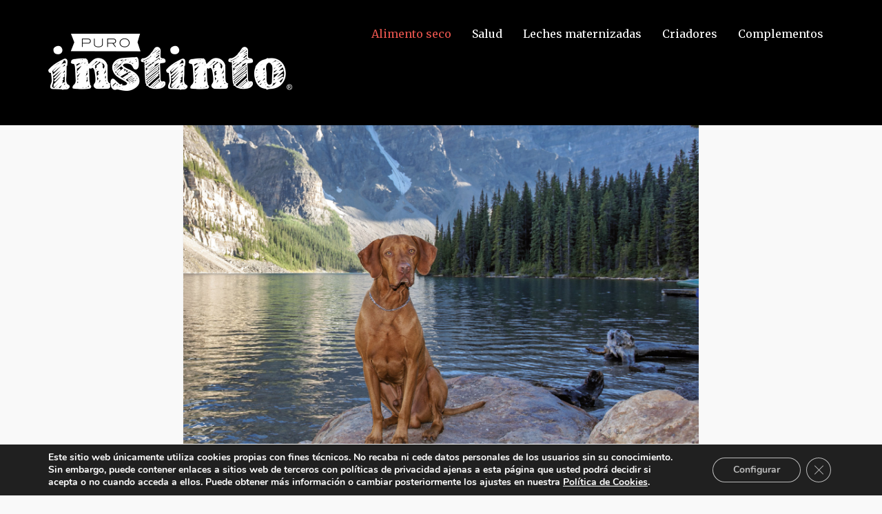

--- FILE ---
content_type: text/html; charset=UTF-8
request_url: http://puroinstinto.es/alimento-seco-puro-instinto/pienso-para-perros-puro-instinto-pescado
body_size: 13836
content:
		<!DOCTYPE html>
		<html lang="es" prefix="og: http://ogp.me/ns#">
		
<head>
			<meta charset="UTF-8">
		<meta name="viewport" content="width=device-width, initial-scale=1, minimum-scale=1">
		<link rel="profile" href="http://gmpg.org/xfn/11">
		<title>Puro Instinto Pescado - Puro Instinto | Pienso low grain para perros y gatos</title>

<!-- This site is optimized with the Yoast SEO plugin v9.7 - https://yoast.com/wordpress/plugins/seo/ -->
<meta name="description" content="Puro Instinto Pescado en su pienso con salmón como primer ingrediente y arroz como cereal lo que le hace un pienso muy adecuado para perros con alergias."/>
<link rel="canonical" href="http://puroinstinto.es/alimento-seco-puro-instinto/pienso-para-perros-puro-instinto-pescado" />
<meta property="og:locale" content="es_ES" />
<meta property="og:type" content="article" />
<meta property="og:title" content="Puro Instinto Pescado - Puro Instinto | Pienso low grain para perros y gatos" />
<meta property="og:description" content="Puro Instinto Pescado en su pienso con salmón como primer ingrediente y arroz como cereal lo que le hace un pienso muy adecuado para perros con alergias." />
<meta property="og:url" content="http://puroinstinto.es/alimento-seco-puro-instinto/pienso-para-perros-puro-instinto-pescado" />
<meta property="og:site_name" content="Puro Instinto | Pienso low grain para perros y gatos" />
<meta property="article:publisher" content="https://www.facebook.com/puroinstintopetfood/" />
<meta property="og:image" content="http://puroinstinto.es/wp-content/uploads/2019/02/pienso-puro-instinto-pescado.jpg" />
<meta property="og:image:width" content="1600" />
<meta property="og:image:height" content="1067" />
<meta property="og:image:alt" content="Puro Instinto Pescado" />
<meta name="twitter:card" content="summary_large_image" />
<meta name="twitter:description" content="Puro Instinto Pescado en su pienso con salmón como primer ingrediente y arroz como cereal lo que le hace un pienso muy adecuado para perros con alergias." />
<meta name="twitter:title" content="Puro Instinto Pescado - Puro Instinto | Pienso low grain para perros y gatos" />
<meta name="twitter:image" content="http://puroinstinto.es/wp-content/uploads/2019/02/pienso-puro-instinto-pescado.jpg" />
<!-- / Yoast SEO plugin. -->

<link rel='dns-prefetch' href='//s.w.org' />
<link rel="alternate" type="application/rss+xml" title="Puro Instinto | Pienso low grain para perros y gatos &raquo; Feed" href="http://puroinstinto.es/feed" />
<link rel="alternate" type="application/rss+xml" title="Puro Instinto | Pienso low grain para perros y gatos &raquo; RSS de los comentarios" href="http://puroinstinto.es/comments/feed" />
		<script type="text/javascript">
			window._wpemojiSettings = {"baseUrl":"https:\/\/s.w.org\/images\/core\/emoji\/11.2.0\/72x72\/","ext":".png","svgUrl":"https:\/\/s.w.org\/images\/core\/emoji\/11.2.0\/svg\/","svgExt":".svg","source":{"concatemoji":"http:\/\/puroinstinto.es\/wp-includes\/js\/wp-emoji-release.min.js?ver=5.1.21"}};
			!function(e,a,t){var n,r,o,i=a.createElement("canvas"),p=i.getContext&&i.getContext("2d");function s(e,t){var a=String.fromCharCode;p.clearRect(0,0,i.width,i.height),p.fillText(a.apply(this,e),0,0);e=i.toDataURL();return p.clearRect(0,0,i.width,i.height),p.fillText(a.apply(this,t),0,0),e===i.toDataURL()}function c(e){var t=a.createElement("script");t.src=e,t.defer=t.type="text/javascript",a.getElementsByTagName("head")[0].appendChild(t)}for(o=Array("flag","emoji"),t.supports={everything:!0,everythingExceptFlag:!0},r=0;r<o.length;r++)t.supports[o[r]]=function(e){if(!p||!p.fillText)return!1;switch(p.textBaseline="top",p.font="600 32px Arial",e){case"flag":return s([55356,56826,55356,56819],[55356,56826,8203,55356,56819])?!1:!s([55356,57332,56128,56423,56128,56418,56128,56421,56128,56430,56128,56423,56128,56447],[55356,57332,8203,56128,56423,8203,56128,56418,8203,56128,56421,8203,56128,56430,8203,56128,56423,8203,56128,56447]);case"emoji":return!s([55358,56760,9792,65039],[55358,56760,8203,9792,65039])}return!1}(o[r]),t.supports.everything=t.supports.everything&&t.supports[o[r]],"flag"!==o[r]&&(t.supports.everythingExceptFlag=t.supports.everythingExceptFlag&&t.supports[o[r]]);t.supports.everythingExceptFlag=t.supports.everythingExceptFlag&&!t.supports.flag,t.DOMReady=!1,t.readyCallback=function(){t.DOMReady=!0},t.supports.everything||(n=function(){t.readyCallback()},a.addEventListener?(a.addEventListener("DOMContentLoaded",n,!1),e.addEventListener("load",n,!1)):(e.attachEvent("onload",n),a.attachEvent("onreadystatechange",function(){"complete"===a.readyState&&t.readyCallback()})),(n=t.source||{}).concatemoji?c(n.concatemoji):n.wpemoji&&n.twemoji&&(c(n.twemoji),c(n.wpemoji)))}(window,document,window._wpemojiSettings);
		</script>
		<style type="text/css">
img.wp-smiley,
img.emoji {
	display: inline !important;
	border: none !important;
	box-shadow: none !important;
	height: 1em !important;
	width: 1em !important;
	margin: 0 .07em !important;
	vertical-align: -0.1em !important;
	background: none !important;
	padding: 0 !important;
}
</style>
	<link rel='stylesheet' id='wp-block-library-css'  href='http://puroinstinto.es/wp-includes/css/dist/block-library/style.min.css?ver=5.1.21' type='text/css' media='all' />
<link rel='stylesheet' id='bootstrap-css'  href='http://puroinstinto.es/wp-content/themes/clean-business/css/bootstrap/bootstrap.min.css?ver=1' type='text/css' media='all' />
<link rel='stylesheet' id='clean-business-fonts-css'  href='https://fonts.googleapis.com/css?family=Merriweather%7CLato&#038;subset=latin%2Clatin-ext&#038;ver=1.0.0' type='text/css' media='all' />
<link rel='stylesheet' id='clean-business-style-css'  href='http://puroinstinto.es/wp-content/themes/clean-business/style.css?ver=5.1.21' type='text/css' media='all' />
<link rel='stylesheet' id='font-awesome-css'  href='http://puroinstinto.es/wp-content/themes/clean-business/fonts/font-awesome.min.css?ver=5.1.21' type='text/css' media='all' />
<!--[if lte IE 9]>
<link rel='stylesheet' id='clean-business-ie9-css'  href='http://puroinstinto.es/wp-content/themes/clean-business/css/ie9.css?ver=5.1.21' type='text/css' media='all' />
<![endif]-->
<link rel='stylesheet' id='jquery-lazyloadxt-spinner-css-css'  href='//puroinstinto.es/wp-content/plugins/a3-lazy-load/assets/css/jquery.lazyloadxt.spinner.css?ver=5.1.21' type='text/css' media='all' />
<link rel='stylesheet' id='moove_gdpr_frontend-css'  href='http://puroinstinto.es/wp-content/plugins/gdpr-cookie-compliance/dist/styles/gdpr-main.css?ver=4.6.1' type='text/css' media='all' />
<style id='moove_gdpr_frontend-inline-css' type='text/css'>
#moove_gdpr_cookie_modal,#moove_gdpr_cookie_info_bar,.gdpr_cookie_settings_shortcode_content{font-family:Nunito,sans-serif}#moove_gdpr_save_popup_settings_button{background-color:#373737;color:#fff}#moove_gdpr_save_popup_settings_button:hover{background-color:#000}#moove_gdpr_cookie_info_bar .moove-gdpr-info-bar-container .moove-gdpr-info-bar-content a.mgbutton,#moove_gdpr_cookie_info_bar .moove-gdpr-info-bar-container .moove-gdpr-info-bar-content button.mgbutton{background-color:#0C4DA2}#moove_gdpr_cookie_modal .moove-gdpr-modal-content .moove-gdpr-modal-footer-content .moove-gdpr-button-holder a.mgbutton,#moove_gdpr_cookie_modal .moove-gdpr-modal-content .moove-gdpr-modal-footer-content .moove-gdpr-button-holder button.mgbutton,.gdpr_cookie_settings_shortcode_content .gdpr-shr-button.button-green{background-color:#0C4DA2;border-color:#0C4DA2}#moove_gdpr_cookie_modal .moove-gdpr-modal-content .moove-gdpr-modal-footer-content .moove-gdpr-button-holder a.mgbutton:hover,#moove_gdpr_cookie_modal .moove-gdpr-modal-content .moove-gdpr-modal-footer-content .moove-gdpr-button-holder button.mgbutton:hover,.gdpr_cookie_settings_shortcode_content .gdpr-shr-button.button-green:hover{background-color:#fff;color:#0C4DA2}#moove_gdpr_cookie_modal .moove-gdpr-modal-content .moove-gdpr-modal-close i,#moove_gdpr_cookie_modal .moove-gdpr-modal-content .moove-gdpr-modal-close span.gdpr-icon{background-color:#0C4DA2;border:1px solid #0C4DA2}#moove_gdpr_cookie_info_bar span.change-settings-button.focus-g{-webkit-box-shadow:0 0 1px 3px #0C4DA2;-moz-box-shadow:0 0 1px 3px #0C4DA2;box-shadow:0 0 1px 3px #0C4DA2}#moove_gdpr_cookie_modal .moove-gdpr-modal-content .moove-gdpr-modal-close i:hover,#moove_gdpr_cookie_modal .moove-gdpr-modal-content .moove-gdpr-modal-close span.gdpr-icon:hover,#moove_gdpr_cookie_info_bar span[data-href]>u.change-settings-button{color:#0C4DA2}#moove_gdpr_cookie_modal .moove-gdpr-modal-content .moove-gdpr-modal-left-content #moove-gdpr-menu li.menu-item-selected a span.gdpr-icon,#moove_gdpr_cookie_modal .moove-gdpr-modal-content .moove-gdpr-modal-left-content #moove-gdpr-menu li.menu-item-selected button span.gdpr-icon{color:inherit}#moove_gdpr_cookie_modal .moove-gdpr-modal-content .moove-gdpr-modal-left-content #moove-gdpr-menu li:hover a,#moove_gdpr_cookie_modal .moove-gdpr-modal-content .moove-gdpr-modal-left-content #moove-gdpr-menu li:hover button{color:#000}#moove_gdpr_cookie_modal .moove-gdpr-modal-content .moove-gdpr-modal-left-content #moove-gdpr-menu li a span.gdpr-icon,#moove_gdpr_cookie_modal .moove-gdpr-modal-content .moove-gdpr-modal-left-content #moove-gdpr-menu li button span.gdpr-icon{color:inherit}#moove_gdpr_cookie_modal .gdpr-acc-link{line-height:0;font-size:0;color:transparent;position:absolute}#moove_gdpr_cookie_modal .moove-gdpr-modal-content .moove-gdpr-modal-close:hover i,#moove_gdpr_cookie_modal .moove-gdpr-modal-content .moove-gdpr-modal-left-content #moove-gdpr-menu li a,#moove_gdpr_cookie_modal .moove-gdpr-modal-content .moove-gdpr-modal-left-content #moove-gdpr-menu li button,#moove_gdpr_cookie_modal .moove-gdpr-modal-content .moove-gdpr-modal-left-content #moove-gdpr-menu li button i,#moove_gdpr_cookie_modal .moove-gdpr-modal-content .moove-gdpr-modal-left-content #moove-gdpr-menu li a i,#moove_gdpr_cookie_modal .moove-gdpr-modal-content .moove-gdpr-tab-main .moove-gdpr-tab-main-content a:hover,#moove_gdpr_cookie_info_bar.moove-gdpr-dark-scheme .moove-gdpr-info-bar-container .moove-gdpr-info-bar-content a.mgbutton:hover,#moove_gdpr_cookie_info_bar.moove-gdpr-dark-scheme .moove-gdpr-info-bar-container .moove-gdpr-info-bar-content button.mgbutton:hover,#moove_gdpr_cookie_info_bar.moove-gdpr-dark-scheme .moove-gdpr-info-bar-container .moove-gdpr-info-bar-content a:hover,#moove_gdpr_cookie_info_bar.moove-gdpr-dark-scheme .moove-gdpr-info-bar-container .moove-gdpr-info-bar-content button:hover,#moove_gdpr_cookie_info_bar.moove-gdpr-dark-scheme .moove-gdpr-info-bar-container .moove-gdpr-info-bar-content span.change-settings-button:hover,#moove_gdpr_cookie_info_bar.moove-gdpr-dark-scheme .moove-gdpr-info-bar-container .moove-gdpr-info-bar-content u.change-settings-button:hover,#moove_gdpr_cookie_info_bar span[data-href]>u.change-settings-button,#moove_gdpr_cookie_info_bar.moove-gdpr-dark-scheme .moove-gdpr-info-bar-container .moove-gdpr-info-bar-content a.mgbutton.focus-g,#moove_gdpr_cookie_info_bar.moove-gdpr-dark-scheme .moove-gdpr-info-bar-container .moove-gdpr-info-bar-content button.mgbutton.focus-g,#moove_gdpr_cookie_info_bar.moove-gdpr-dark-scheme .moove-gdpr-info-bar-container .moove-gdpr-info-bar-content a.focus-g,#moove_gdpr_cookie_info_bar.moove-gdpr-dark-scheme .moove-gdpr-info-bar-container .moove-gdpr-info-bar-content button.focus-g,#moove_gdpr_cookie_info_bar.moove-gdpr-dark-scheme .moove-gdpr-info-bar-container .moove-gdpr-info-bar-content span.change-settings-button.focus-g,#moove_gdpr_cookie_info_bar.moove-gdpr-dark-scheme .moove-gdpr-info-bar-container .moove-gdpr-info-bar-content u.change-settings-button.focus-g{color:#0C4DA2}#moove_gdpr_cookie_modal .moove-gdpr-modal-content .moove-gdpr-modal-left-content #moove-gdpr-menu li.menu-item-selected a,#moove_gdpr_cookie_modal .moove-gdpr-modal-content .moove-gdpr-modal-left-content #moove-gdpr-menu li.menu-item-selected button{color:#000}#moove_gdpr_cookie_modal .moove-gdpr-modal-content .moove-gdpr-modal-left-content #moove-gdpr-menu li.menu-item-selected a i,#moove_gdpr_cookie_modal .moove-gdpr-modal-content .moove-gdpr-modal-left-content #moove-gdpr-menu li.menu-item-selected button i{color:#000}#moove_gdpr_cookie_modal.gdpr_lightbox-hide{display:none}
</style>
<script type='text/javascript' src='http://puroinstinto.es/wp-content/plugins/1and1-wordpress-assistant/js/cookies.js?ver=5.1.21'></script>
<script type='text/javascript' src='http://puroinstinto.es/wp-includes/js/jquery/jquery.js?ver=1.12.4'></script>
<script type='text/javascript' src='http://puroinstinto.es/wp-includes/js/jquery/jquery-migrate.min.js?ver=1.4.1'></script>
<link rel='https://api.w.org/' href='http://puroinstinto.es/wp-json/' />
<link rel="EditURI" type="application/rsd+xml" title="RSD" href="http://puroinstinto.es/xmlrpc.php?rsd" />
<link rel="wlwmanifest" type="application/wlwmanifest+xml" href="http://puroinstinto.es/wp-includes/wlwmanifest.xml" /> 
<meta name="generator" content="WordPress 5.1.21" />
<link rel='shortlink' href='http://puroinstinto.es/?p=23' />
<link rel="alternate" type="application/json+oembed" href="http://puroinstinto.es/wp-json/oembed/1.0/embed?url=http%3A%2F%2Fpuroinstinto.es%2Falimento-seco-puro-instinto%2Fpienso-para-perros-puro-instinto-pescado" />
<link rel="alternate" type="text/xml+oembed" href="http://puroinstinto.es/wp-json/oembed/1.0/embed?url=http%3A%2F%2Fpuroinstinto.es%2Falimento-seco-puro-instinto%2Fpienso-para-perros-puro-instinto-pescado&#038;format=xml" />
		<style type="text/css">.recentcomments a{display:inline !important;padding:0 !important;margin:0 !important;}</style>
		<style type="text/css">.broken_link, a.broken_link {
	text-decoration: line-through;
}</style><style type="text/css" id="custom-background-css">
body.custom-background { background-color: #f9f9f9; }
</style>
	<!-- Puro Instinto | Pienso low grain para perros y gatos inline CSS Styles -->
<style type="text/css" media="screen" rel="CT Custom CSS">
.site-title a, .site-description { color: #blank; }
#featured-content { background-image: url("http://puroinstinto.es/wp-content/uploads/2019/02/pienso-para-perros.jpg"); }
</style>
</head>

<body class="page-template-default page page-id-23 page-child parent-pageid-60 custom-background wp-custom-logo no-sidebar content-width excerpt-image-top header-bg light">
		<div class="preloader">
		    <div class="spinner">
		        <div class="pre-bounce1"></div>

		        <div class="pre-bounce2"></div>
		    </div><!-- .spinner -->
		</div><!-- .preloader -->
				<div id="page" class="hfeed site">
			<a class="skip-link screen-reader-text" href="#content">Saltar al contenido</a>
				<header id="masthead" class="site-header" role="banner">
    		<div class="header-wrap">
    			<div class="container">
                	<div class="row">
		<div class="col-md-4 col-sm-8 col-xs-12"><div id="site-branding" class="logo-right"><div id="site-header" class="screen-reader-text"><h1 class="site-title"><a href="http://puroinstinto.es/">Puro Instinto | Pienso low grain para perros y gatos</a></h1><h2 class="site-description">Pienso low grain para perros y gatos</h2></div><!-- #site-header --><div id="site-logo"><a href="http://puroinstinto.es/" class="custom-logo-link" rel="home" itemprop="url"><img width="354" height="122" src="http://puroinstinto.es/wp-content/uploads/2019/02/cropped-logo.png" class="custom-logo" alt="Puro Instinto | Pienso low grain para perros y gatos" itemprop="logo" srcset="http://puroinstinto.es/wp-content/uploads/2019/02/cropped-logo.png 354w, http://puroinstinto.es/wp-content/uploads/2019/02/cropped-logo-300x103.png 300w, http://puroinstinto.es/wp-content/uploads/2019/02/cropped-logo-350x122.png 350w" sizes="(max-width: 354px) 100vw, 354px" /></a></div><!-- #site-logo --></div><!-- #site-branding--></div>			<div class="col-md-8 col-sm-4 col-xs-12">
				<div class="btn-menu"></div>

				<nav id="mainnav" class="nav-primary" role="navigation">
					<div class="menu-menu-1-container"><ul id="menu-menu-1" class="menu"><li id="menu-item-69" class="menu-item menu-item-type-post_type menu-item-object-page current-page-ancestor current-menu-ancestor current-menu-parent current-page-parent current_page_parent current_page_ancestor menu-item-has-children menu-item-69"><a href="http://puroinstinto.es/alimento-seco-puro-instinto">Alimento seco</a>
<ul class="sub-menu">
	<li id="menu-item-161" class="menu-item menu-item-type-post_type menu-item-object-page menu-item-161"><a href="http://puroinstinto.es/alimento-seco-puro-instinto/pienso-para-perros-cachorros-puro-instinto-cachorros">Puro Instinto Cachorros</a></li>
	<li id="menu-item-123" class="menu-item menu-item-type-post_type menu-item-object-page menu-item-123"><a href="http://puroinstinto.es/alimento-seco-puro-instinto/pienso-para-perros-puro-instinto-4-carnes">Puro Instinto 4 carnes</a></li>
	<li id="menu-item-166" class="menu-item menu-item-type-post_type menu-item-object-page current-menu-item page_item page-item-23 current_page_item menu-item-166"><a href="http://puroinstinto.es/alimento-seco-puro-instinto/pienso-para-perros-puro-instinto-pescado" aria-current="page">Puro Instinto Pescado</a></li>
	<li id="menu-item-173" class="menu-item menu-item-type-post_type menu-item-object-page menu-item-173"><a href="http://puroinstinto.es/alimento-seco-puro-instinto/pienso-para-perros-con-sobrepeso-puro-instinto-light-senior">Puro Instinto Light / Senior</a></li>
	<li id="menu-item-138" class="menu-item menu-item-type-post_type menu-item-object-page menu-item-138"><a href="http://puroinstinto.es/alimento-seco-puro-instinto/pienso-para-gatos-puro-instinto">Puro Instinto Gatos</a></li>
</ul>
</li>
<li id="menu-item-437" class="menu-item menu-item-type-post_type menu-item-object-page menu-item-has-children menu-item-437"><a href="http://puroinstinto.es/salud">Salud</a>
<ul class="sub-menu">
	<li id="menu-item-445" class="menu-item menu-item-type-post_type menu-item-object-page menu-item-445"><a href="http://puroinstinto.es/salud/puro-instinto-salud-hypoallergenic-2">Puro Instinto Salud Hypoallergenic</a></li>
	<li id="menu-item-446" class="menu-item menu-item-type-post_type menu-item-object-page menu-item-446"><a href="http://puroinstinto.es/salud/puro-instinto-salud-gastrointestinal-2">Puro Instinto Salud Gastrointestinal</a></li>
</ul>
</li>
<li id="menu-item-90" class="menu-item menu-item-type-post_type menu-item-object-page menu-item-90"><a href="http://puroinstinto.es/leches-maternizadas">Leches maternizadas</a></li>
<li id="menu-item-91" class="menu-item menu-item-type-post_type menu-item-object-page menu-item-91"><a href="http://puroinstinto.es/pienso-para-criadores">Criadores</a></li>
<li id="menu-item-89" class="menu-item menu-item-type-post_type menu-item-object-page menu-item-89"><a href="http://puroinstinto.es/snacks-para-perros">Complementos</a></li>
</ul></div>				</nav><!-- #site-navigation -->
			</div><!-- .col-md-8 -->
							</div><!-- .header-wrap -->
				</div><!-- .container -->
			</div><!-- .row -->
		</header><!-- #masthead -->
		<!-- Disable Header Image --><div id="breadcrumb-list">
					<div class="container"><span class="breadcrumb" typeof="v:Breadcrumb"><a rel="v:url" property="v:title" href="http://puroinstinto.es/">Inicio <span class="sep">&raquo;</span><!-- .sep --></a></span><span class="breadcrumb" typeof="v:Breadcrumb"><a rel="v:url" property="v:title" href="http://puroinstinto.es/alimento-seco-puro-instinto">Alimento seco <span class="sep">&raquo;</span><!-- .sep --></a></span><span class="breadcrumb-current">Puro Instinto Pescado</span></div><!-- .wrapper -->
			</div><!-- #breadcrumb-list -->		<div id="content" class="page-wrap">
			<div class="container content-wrapper">
				<div class="row">
	
	<div id="primary" class="content-area col-md-8">
		<main id="main" class="site-main post-wrap" role="main">

			
				
<article id="post-23" class="post-23 page type-page status-publish has-post-thumbnail hentry">
				<div class="entry-thumb full">
                <img width="1600" height="1067" src="//puroinstinto.es/wp-content/plugins/a3-lazy-load/assets/images/lazy_placeholder.gif" data-lazy-type="image" data-src="http://puroinstinto.es/wp-content/uploads/2019/02/pienso-puro-instinto-pescado.jpg" class="lazy lazy-hidden attachment-default size-default wp-post-image" alt="Puro Instinto Pescado" srcset="" data-srcset="http://puroinstinto.es/wp-content/uploads/2019/02/pienso-puro-instinto-pescado.jpg 1600w, http://puroinstinto.es/wp-content/uploads/2019/02/pienso-puro-instinto-pescado-300x200.jpg 300w, http://puroinstinto.es/wp-content/uploads/2019/02/pienso-puro-instinto-pescado-768x512.jpg 768w, http://puroinstinto.es/wp-content/uploads/2019/02/pienso-puro-instinto-pescado-1024x683.jpg 1024w" sizes="(max-width: 1600px) 100vw, 1600px" /><noscript><img width="1600" height="1067" src="http://puroinstinto.es/wp-content/uploads/2019/02/pienso-puro-instinto-pescado.jpg" class="attachment-default size-default wp-post-image" alt="Puro Instinto Pescado" srcset="http://puroinstinto.es/wp-content/uploads/2019/02/pienso-puro-instinto-pescado.jpg 1600w, http://puroinstinto.es/wp-content/uploads/2019/02/pienso-puro-instinto-pescado-300x200.jpg 300w, http://puroinstinto.es/wp-content/uploads/2019/02/pienso-puro-instinto-pescado-768x512.jpg 768w, http://puroinstinto.es/wp-content/uploads/2019/02/pienso-puro-instinto-pescado-1024x683.jpg 1024w" sizes="(max-width: 1600px) 100vw, 1600px" /></noscript>	        </div><!-- .entry-thumb -->
	   	
	<header class="entry-header">
		<h2 class="entry-title">Puro Instinto Pescado</h2>	</header><!-- .entry-header -->

	<div class="entry-content">
		
<figure class="wp-block-image"><img src="//puroinstinto.es/wp-content/plugins/a3-lazy-load/assets/images/lazy_placeholder.gif" data-lazy-type="image" data-src="http://puroinstinto.es/wp-content/uploads/2019/03/caracteristicas-puro-instinto-pescado-1024x149.jpg" alt="características puro instinto pescado" class="lazy lazy-hidden wp-image-164" srcset="" data-srcset="http://puroinstinto.es/wp-content/uploads/2019/03/caracteristicas-puro-instinto-pescado-1024x149.jpg 1024w, http://puroinstinto.es/wp-content/uploads/2019/03/caracteristicas-puro-instinto-pescado-300x44.jpg 300w, http://puroinstinto.es/wp-content/uploads/2019/03/caracteristicas-puro-instinto-pescado-768x112.jpg 768w, http://puroinstinto.es/wp-content/uploads/2019/03/caracteristicas-puro-instinto-pescado.jpg 1215w" sizes="(max-width: 1024px) 100vw, 1024px" /><noscript><img src="http://puroinstinto.es/wp-content/uploads/2019/03/caracteristicas-puro-instinto-pescado-1024x149.jpg" alt="características puro instinto pescado" class="wp-image-164" srcset="http://puroinstinto.es/wp-content/uploads/2019/03/caracteristicas-puro-instinto-pescado-1024x149.jpg 1024w, http://puroinstinto.es/wp-content/uploads/2019/03/caracteristicas-puro-instinto-pescado-300x44.jpg 300w, http://puroinstinto.es/wp-content/uploads/2019/03/caracteristicas-puro-instinto-pescado-768x112.jpg 768w, http://puroinstinto.es/wp-content/uploads/2019/03/caracteristicas-puro-instinto-pescado.jpg 1215w" sizes="(max-width: 1024px) 100vw, 1024px" /></noscript></figure>



<h2>Ingredientes:<img class="lazy lazy-hidden alignright size-full wp-image-178" src="//puroinstinto.es/wp-content/plugins/a3-lazy-load/assets/images/lazy_placeholder.gif" data-lazy-type="image" data-src="http://puroinstinto.es/wp-content/uploads/2019/03/croqueta-pienso-puro-instinto-pescado.jpg" alt="croqueta puro instinto pescado" width="199" height="141" /><noscript><img class="alignright size-full wp-image-178" src="http://puroinstinto.es/wp-content/uploads/2019/03/croqueta-pienso-puro-instinto-pescado.jpg" alt="croqueta puro instinto pescado" width="199" height="141" /></noscript></h2>
<p>Salmón 17%, arroz 16%, proteína deshidratada de ave, legumbres, proteínas vegetales, grasa de ave, aceite de salmón rico en omega3, levadura de cerveza, hidrolizado de hígado de pollo, quelato de cinc, extracto de Yucca schidigera, hidroclorato de glucosamina, sulfato de condroitina, ácido fólico, MOS, FOS, prebióticos, aceites esenciales, antioxidantes naturales.</p>
<h2>Composición analítica:</h2>
<p>Proteína bruta:&#8230;&#8230;&#8230;&#8230;&#8230;&#8230;&#8230;&#8230;&#8230;&#8230;&#8230;&#8230;&#8230;&#8230;.36%<br />Grasa bruta:&#8230;&#8230;&#8230;&#8230;&#8230;&#8230;&#8230;&#8230;&#8230;&#8230;&#8230;&#8230;&#8230;&#8230;&#8230;&#8230;.15%<br />Fibra bruta:&#8230;&#8230;&#8230;&#8230;&#8230;&#8230;&#8230;&#8230;&#8230;&#8230;&#8230;&#8230;&#8230;&#8230;&#8230;&#8230;&#8230;2%<br />Materia inorgánica:&#8230;&#8230;&#8230;&#8230;&#8230;&#8230;&#8230;&#8230;&#8230;&#8230;&#8230;&#8230;.7%<br />Humedad:&#8230;&#8230;&#8230;&#8230;&#8230;&#8230;&#8230;&#8230;&#8230;&#8230;&#8230;&#8230;&#8230;&#8230;&#8230;&#8230;&#8230;..10%<br />Calcio:&#8230;&#8230;&#8230;&#8230;&#8230;&#8230;&#8230;&#8230;&#8230;&#8230;&#8230;&#8230;&#8230;&#8230;&#8230;&#8230;&#8230;&#8230;&#8230;..1,6%<br />Fósforo:&#8230;&#8230;&#8230;&#8230;&#8230;&#8230;&#8230;&#8230;&#8230;&#8230;&#8230;&#8230;&#8230;&#8230;&#8230;&#8230;&#8230;&#8230;&#8230;1,4%<br />Ácidos grasos omega 3:&#8230;&#8230;&#8230;&#8230;&#8230;&#8230;&#8230;&#8230;&#8230;0,74%<br />Ácidos grasos omega 6:&#8230;&#8230;&#8230;&#8230;&#8230;&#8230;&#8230;&#8230;&#8230;.2,78%<br />Glucosamina (mg/Kg):&#8230;&#8230;&#8230;&#8230;&#8230;&#8230;&#8230;&#8230;&#8230;&#8230;1.300<br />Condroitina (mg/Kg):&#8230;&#8230;&#8230;&#8230;&#8230;&#8230;&#8230;&#8230;&#8230;&#8230;&#8230;&#8230;800<br />DHA Ácido Docosahexaenoico:&#8230;&#8230;&#8230;&#8230;..0,64%<br />EPA Ácido Eicosapentaenoico:&#8230;&#8230;&#8230;&#8230;&#8230;.0,41%</p>
<h2>Aditivos:</h2>
<p>Vitaminas, provitaminas y sustancias químicamente bien definidas <br />de efecto análogo:<br />Vit. A (E672)&#8230;&#8230;&#8230;&#8230;&#8230;&#8230; 24.000 U.I./Kg.<br />Vit. D-3(E671)&#8230;&#8230;&#8230;&#8230;&#8230;&#8230; .1.800 U.I./Kg.<br />Vit. E (alfatocoferol)&#8230;&#8230;&#8230;..270 mg./Kg.<br />Oligoelementos o compuestos de oligoelementos:<br />E1 Hierro (sulfato de Hierro monohidratado)&#8230;&#8230;&#8230;&#8230;&#8230;&#8230;&#8230;&#8230;&#8230;&#8230;..155 mg/kg<br />E2 Yodo (yodato de calcio anhidro)&#8230;&#8230;&#8230;&#8230;&#8230;&#8230;&#8230;&#8230;&#8230;&#8230;&#8230;&#8230;&#8230;&#8230;&#8230;&#8230;&#8230;&#8230;&#8230;2 mg/kg<br />E4 Cobre (sulfato cúprico pentahidratado)&#8230;&#8230;&#8230;&#8230;&#8230;&#8230;&#8230;&#8230;&#8230;&#8230;&#8230;&#8230;&#8230;..9 mg/kg<br />E5 Manganeso (óxido manganoso)&#8230;&#8230;&#8230;&#8230;&#8230;&#8230;&#8230;&#8230;&#8230;&#8230;&#8230;&#8230;&#8230;&#8230;&#8230;&#8230;&#8230;&#8230;&#8230;8 mg/kg<br />E6 Zinc (sulfato de cinc monohidratado; quelatos de Gly- Met)&#8230;150 mg/kg<br />E8 Selenio (selenito de sodio)&#8230;&#8230;&#8230;&#8230;&#8230;&#8230;&#8230;&#8230;&#8230;&#8230;&#8230;&#8230;&#8230;&#8230;&#8230;&#8230;&#8230;&#8230;&#8230;&#8230;&#8230;&#8230;.0.2 mg/kg</p>
<h2>Modo de empleo:</h2>
<p>Debe de administrarse en seco. Las cantidades diarias aproximadas son las siguientes:</p>
<table>
<tbody>
<tr>
<td>Peso adulto</td>
<td>Ejercicio: Baja actividad</td>
<td>Ejercicio: Mantenimiento</td>
<td>Ejercicio: Alta actividad</td>
</tr>
<tr>
<td>15kg</td>
<td style="text-align: center;">190g</td>
<td style="text-align: center;">240g</td>
<td style="text-align: center;">370g</td>
</tr>
<tr>
<td>20kg</td>
<td style="text-align: center;">260g</td>
<td style="text-align: center;">320g</td>
<td style="text-align: center;">420g</td>
</tr>
<tr>
<td>30kg</td>
<td style="text-align: center;">340g</td>
<td style="text-align: center;">410g</td>
<td style="text-align: center;">490g</td>
</tr>
<tr>
<td>35kg</td>
<td style="text-align: center;">390g</td>
<td style="text-align: center;">450g</td>
<td style="text-align: center;">530g</td>
</tr>
<tr>
<td>40kg</td>
<td style="text-align: center;">440g</td>
<td style="text-align: center;">500g</td>
<td style="text-align: center;">620g</td>
</tr>
<tr>
<td>45kg</td>
<td style="text-align: center;">490g</td>
<td style="text-align: center;">570g</td>
<td style="text-align: center;">680g</td>
</tr>
</tbody>
</table>
<h6 style="text-align: center;"><a href="https://gaherproga.com/es/piensos/314-237-puro-instinto-pescado-3kg.html#/39-pesos_kg-3_kg">comprar</a></h6>


			</div><!-- .entry-content -->

	<footer class="entry-footer">
			</footer><!-- .entry-footer -->
</article><!-- #post-## -->

				
			
		</main><!-- #main -->
	</div><!-- #primary -->

				</div><!-- .row -->
			</div><!-- .container -->
		</div><!-- #content -->
		

<div id="sidebar-footer" class="footer-widgets widget-area" role="complementary">
	<div class="container">
		<div class="row">
							<div class="sidebar-column col-md-12">
					<section id="wpforms-widget-2" class="widget wpforms-widget"><div class="widget-wrap"><h4 class="widget-title">Contactar</h4><div class="wpforms-container wpforms-container-full" id="wpforms-47"><form id="wpforms-form-47" class="wpforms-validate wpforms-form" data-formid="47" method="post" enctype="multipart/form-data" action="/alimento-seco-puro-instinto/pienso-para-perros-puro-instinto-pescado"><div class="wpforms-field-container"><div id="wpforms-47-field_0-container" class="wpforms-field wpforms-field-name" data-field-id="0"><label class="wpforms-field-label" for="wpforms-47-field_0">Nombre <span class="wpforms-required-label">*</span></label><input type="text" id="wpforms-47-field_0" class="wpforms-field-medium wpforms-field-required" name="wpforms[fields][0]" required></div><div id="wpforms-47-field_1-container" class="wpforms-field wpforms-field-email" data-field-id="1"><label class="wpforms-field-label" for="wpforms-47-field_1">Correo electrónico <span class="wpforms-required-label">*</span></label><input type="email" id="wpforms-47-field_1" class="wpforms-field-medium wpforms-field-required" name="wpforms[fields][1]" required></div><div id="wpforms-47-field_5-container" class="wpforms-field wpforms-field-text" data-field-id="5"><label class="wpforms-field-label" for="wpforms-47-field_5">Asunto <span class="wpforms-required-label">*</span></label><input type="text" id="wpforms-47-field_5" class="wpforms-field-medium wpforms-field-required" name="wpforms[fields][5]" required></div><div id="wpforms-47-field_2-container" class="wpforms-field wpforms-field-textarea" data-field-id="2"><label class="wpforms-field-label" for="wpforms-47-field_2">Comentario o mensaje</label><textarea id="wpforms-47-field_2" class="wpforms-field-medium" name="wpforms[fields][2]" ></textarea></div><div id="wpforms-47-field_4-container" class="wpforms-field wpforms-field-checkbox" data-field-id="4"><label class="wpforms-field-label" for="wpforms-47-field_4">LOPD <span class="wpforms-required-label">*</span></label><ul id="wpforms-47-field_4" class="wpforms-field-required"><li class="choice-1 depth-1"><input type="checkbox" id="wpforms-47-field_4_1" name="wpforms[fields][4][]" value="Acepto la &lt;a href=&quot;https://puroinstinto.es/politica-de-privacidad&quot;&gt;política de privacidad&lt;/a&gt;" required ><label class="wpforms-field-label-inline" for="wpforms-47-field_4_1">Acepto la <a href="https://puroinstinto.es/politica-de-privacidad">política de privacidad</a></label></li></ul></div></div><div class="wpforms-field wpforms-field-hp"><label for="wpforms-field_hp" class="wpforms-field-label">Message</label><input type="text" name="wpforms[hp]" id="wpforms-field_hp" class="wpforms-field-medium"></div><div class="wpforms-submit-container" ><input type="hidden" name="wpforms[id]" value="47"><input type="hidden" name="wpforms[author]" value="1"><input type="hidden" name="wpforms[post_id]" value="23"><button type="submit" name="wpforms[submit]" class="wpforms-submit " id="wpforms-submit-47" value="wpforms-submit" data-alt-text="Enviando...">Enviar</button></div></form></div></div><!-- .widget-wrap --></section><!-- #widget-default-search --><section id="text-3" class="widget widget_text"><div class="widget-wrap"><h4 class="widget-title">CONTACTO</h4>			<div class="textwidget"><ul class="elementor-icon-list-items">
<li>GAHERPROGA</li>
<li><span class="elementor-icon-list-text">Ctra. Santander Km 12 &#8211; 34003 Palencia (España)</span></li>
<li class="elementor-icon-list-item"><span class="elementor-icon-list-text">Tel. (+34) 979 713 956</span></li>
<li>marketing@gaherproga.com<i class="fas fa-map-marker-alt" aria-hidden="true"></i></li>
</ul>
</div>
		</div><!-- .widget-wrap --></section><!-- #widget-default-search --><section id="nav_menu-2" class="widget widget_nav_menu"><div class="widget-wrap"><div class="menu-textos-legales-container"><ul id="menu-textos-legales" class="menu"><li id="menu-item-330" class="menu-item menu-item-type-post_type menu-item-object-page menu-item-330"><a href="http://puroinstinto.es/aviso-legal">Aviso Legal</a></li>
<li id="menu-item-331" class="menu-item menu-item-type-post_type menu-item-object-page menu-item-331"><a href="http://puroinstinto.es/politica-de-privacidad">Política de privacidad</a></li>
<li id="menu-item-329" class="menu-item menu-item-type-post_type menu-item-object-page menu-item-329"><a href="http://puroinstinto.es/politica-de-cookies">Política de cookies</a></li>
</ul></div></div><!-- .widget-wrap --></section><!-- #widget-default-search -->				</div>
											</div>
	</div>
</div><a class="scrollup"><i class="fa fa-angle-up"></i></a>	<footer id="colophon" class="site-footer" role="contentinfo">
    
    	<div id="site-generator" class="site-info container two">
    		<div class="row">
    			<div id="footer-left-content" class="copyright col-md-6">Copyright &copy; 2026 <a href="http://puroinstinto.es/">Puro Instinto | Pienso low grain para perros y gatos</a>. Todos los derechos reservados. </div>

    			<div id="footer-right-content" class="powered col-md-6">Clean Business&nbsp;por&nbsp;<a target="_blank" href="https://catchthemes.com/">Catch Themes</a></div>
			</div><!-- .row -->
		</div><!-- #site-generator -->	</footer><!-- #colophon -->
			</div><!-- #page -->
		
  <aside id="moove_gdpr_cookie_info_bar" class="moove-gdpr-info-bar-hidden moove-gdpr-align-center moove-gdpr-dark-scheme gdpr_infobar_postion_bottom" role="note" aria-label="Banner de cookies RGPD" style="display: none;">
    <div class="moove-gdpr-info-bar-container">
      <div class="moove-gdpr-info-bar-content">
        
<div class="moove-gdpr-cookie-notice">
  <p>Este sitio web únicamente utiliza cookies propias con fines técnicos. No recaba ni cede datos personales de los usuarios sin su conocimiento.</p>
<p>Sin embargo, puede contener enlaces a sitios web de terceros con políticas de privacidad ajenas a esta página que usted podrá decidir si acepta o no cuando acceda a ellos. Puede obtener más información o cambiar posteriormente los ajustes en nuestra <a href="https://puroinstinto.es/politica-de-cookies">Política de Cookies</a>.</p>
				<button class="moove-gdpr-infobar-close-btn gdpr-content-close-btn" aria-label="Cerrar el banner de cookies RGPD">
					<span class="gdpr-sr-only">Cerrar el banner de cookies RGPD</span>
					<i class="moovegdpr-arrow-close"></i>
				</button>
			</div>
<!--  .moove-gdpr-cookie-notice -->        
<div class="moove-gdpr-button-holder">
	  				<button class="mgbutton moove-gdpr-infobar-settings-btn change-settings-button" data-href="#moove_gdpr_cookie_modal" aria-label="Configurar">Configurar</button>
							<button class="moove-gdpr-infobar-close-btn" aria-label="Cerrar el banner de cookies RGPD">
					<span class="gdpr-sr-only">Cerrar el banner de cookies RGPD</span>
					<i class="moovegdpr-arrow-close"></i>
				</button>
			</div>
<!--  .button-container -->      </div>
      <!-- moove-gdpr-info-bar-content -->
    </div>
    <!-- moove-gdpr-info-bar-container -->
  </aside>
  <!-- #moove_gdpr_cookie_info_bar -->
<link rel='stylesheet' id='wpforms-full-css'  href='http://puroinstinto.es/wp-content/plugins/wpforms-lite/assets/css/wpforms-full.css?ver=1.5.1.1' type='text/css' media='all' />
<script type='text/javascript' src='http://puroinstinto.es/wp-includes/js/imagesloaded.min.js?ver=3.2.0'></script>
<script type='text/javascript' src='http://puroinstinto.es/wp-content/themes/clean-business/js/scripts.js?ver=5.1.21'></script>
<script type='text/javascript' src='http://puroinstinto.es/wp-content/themes/clean-business/js/main.min.js?ver=5.1.21'></script>
<script type='text/javascript' src='http://puroinstinto.es/wp-content/themes/clean-business/js/skip-link-focus-fix.js?ver=20130115'></script>
<script type='text/javascript'>
/* <![CDATA[ */
var a3_lazyload_params = {"apply_images":"1","apply_videos":"1"};
/* ]]> */
</script>
<script type='text/javascript' src='//puroinstinto.es/wp-content/plugins/a3-lazy-load/assets/js/jquery.lazyloadxt.extra.min.js?ver=1.9.2'></script>
<script type='text/javascript' src='//puroinstinto.es/wp-content/plugins/a3-lazy-load/assets/js/jquery.lazyloadxt.srcset.min.js?ver=1.9.2'></script>
<script type='text/javascript'>
/* <![CDATA[ */
var a3_lazyload_extend_params = {"edgeY":"0"};
/* ]]> */
</script>
<script type='text/javascript' src='//puroinstinto.es/wp-content/plugins/a3-lazy-load/assets/js/jquery.lazyloadxt.extend.js?ver=1.9.2'></script>
<script type='text/javascript'>
/* <![CDATA[ */
var moove_frontend_gdpr_scripts = {"ajaxurl":"http:\/\/puroinstinto.es\/wp-admin\/admin-ajax.php","post_id":"23","plugin_dir":"http:\/\/puroinstinto.es\/wp-content\/plugins\/gdpr-cookie-compliance","show_icons":"all","is_page":"1","strict_init":"2","enabled_default":{"third_party":0,"advanced":0},"geo_location":"false","force_reload":"false","is_single":"","hide_save_btn":"false","current_user":"0","cookie_expiration":"365","script_delay":"2000","wp_lang":""};
/* ]]> */
</script>
<script type='text/javascript' src='http://puroinstinto.es/wp-content/plugins/gdpr-cookie-compliance/dist/scripts/main.js?ver=4.6.1'></script>
<script type='text/javascript' src='http://puroinstinto.es/wp-includes/js/wp-embed.min.js?ver=5.1.21'></script>
<script type='text/javascript' src='http://puroinstinto.es/wp-content/plugins/wpforms-lite/assets/js/jquery.validate.min.js?ver=1.15.1'></script>
<script type='text/javascript' src='http://puroinstinto.es/wp-content/plugins/wpforms-lite/assets/js/wpforms.js?ver=1.5.1.1'></script>

  <button data-href="#moove_gdpr_cookie_modal" id="moove_gdpr_save_popup_settings_button" style='display: none;bottom: 20px; left: 20px;' class=" gdpr-floating-button-custom-position" aria-label="Cambiar los ajustes de cookies">
    <span class="moove_gdpr_icon">
    	<svg viewBox="0 0 512 512" xmlns="http://www.w3.org/2000/svg" style="max-width: 30px; max-height: 30px;">
    		<g data-name="1">
    			<path d="M293.9,450H233.53a15,15,0,0,1-14.92-13.42l-4.47-42.09a152.77,152.77,0,0,1-18.25-7.56L163,413.53a15,15,0,0,1-20-1.06l-42.69-42.69a15,15,0,0,1-1.06-20l26.61-32.93a152.15,152.15,0,0,1-7.57-18.25L76.13,294.1a15,15,0,0,1-13.42-14.91V218.81A15,15,0,0,1,76.13,203.9l42.09-4.47a152.15,152.15,0,0,1,7.57-18.25L99.18,148.25a15,15,0,0,1,1.06-20l42.69-42.69a15,15,0,0,1,20-1.06l32.93,26.6a152.77,152.77,0,0,1,18.25-7.56l4.47-42.09A15,15,0,0,1,233.53,48H293.9a15,15,0,0,1,14.92,13.42l4.46,42.09a152.91,152.91,0,0,1,18.26,7.56l32.92-26.6a15,15,0,0,1,20,1.06l42.69,42.69a15,15,0,0,1,1.06,20l-26.61,32.93a153.8,153.8,0,0,1,7.57,18.25l42.09,4.47a15,15,0,0,1,13.41,14.91v60.38A15,15,0,0,1,451.3,294.1l-42.09,4.47a153.8,153.8,0,0,1-7.57,18.25l26.61,32.93a15,15,0,0,1-1.06,20L384.5,412.47a15,15,0,0,1-20,1.06l-32.92-26.6a152.91,152.91,0,0,1-18.26,7.56l-4.46,42.09A15,15,0,0,1,293.9,450ZM247,420h33.39l4.09-38.56a15,15,0,0,1,11.06-12.91A123,123,0,0,0,325.7,356a15,15,0,0,1,17,1.31l30.16,24.37,23.61-23.61L372.06,328a15,15,0,0,1-1.31-17,122.63,122.63,0,0,0,12.49-30.14,15,15,0,0,1,12.92-11.06l38.55-4.1V232.31l-38.55-4.1a15,15,0,0,1-12.92-11.06A122.63,122.63,0,0,0,370.75,187a15,15,0,0,1,1.31-17l24.37-30.16-23.61-23.61-30.16,24.37a15,15,0,0,1-17,1.31,123,123,0,0,0-30.14-12.49,15,15,0,0,1-11.06-12.91L280.41,78H247l-4.09,38.56a15,15,0,0,1-11.07,12.91A122.79,122.79,0,0,0,201.73,142a15,15,0,0,1-17-1.31L154.6,116.28,131,139.89l24.38,30.16a15,15,0,0,1,1.3,17,123.41,123.41,0,0,0-12.49,30.14,15,15,0,0,1-12.91,11.06l-38.56,4.1v33.38l38.56,4.1a15,15,0,0,1,12.91,11.06A123.41,123.41,0,0,0,156.67,311a15,15,0,0,1-1.3,17L131,358.11l23.61,23.61,30.17-24.37a15,15,0,0,1,17-1.31,122.79,122.79,0,0,0,30.13,12.49,15,15,0,0,1,11.07,12.91ZM449.71,279.19h0Z" fill="currentColor"/>
    			<path d="M263.71,340.36A91.36,91.36,0,1,1,355.08,249,91.46,91.46,0,0,1,263.71,340.36Zm0-152.72A61.36,61.36,0,1,0,325.08,249,61.43,61.43,0,0,0,263.71,187.64Z" fill="currentColor"/>
    		</g>
    	</svg>
    </span>
    <span class="moove_gdpr_text">Cambiar los ajustes de cookies</span>
  </button>

<!-- V1 -->
<div id="moove_gdpr_cookie_modal" class="gdpr_lightbox-hide" role="complementary" aria-label="Pantalla de ajustes RGPD">
  <div class="moove-gdpr-modal-content moove-clearfix logo-position-left moove_gdpr_modal_theme_v1">
    <button class="moove-gdpr-modal-close" aria-label="Cerrar los ajustes de cookies RGPD">
      <span class="gdpr-sr-only">Cerrar los ajustes de cookies RGPD</span>
      <span class="gdpr-icon moovegdpr-arrow-close"></span>
    </button>
    <div class="moove-gdpr-modal-left-content">
      
<div class="moove-gdpr-company-logo-holder">
  <img src="http://puroinstinto.es/wp-content/plugins/gdpr-cookie-compliance/dist/images/gdpr-logo.png" alt="Puro Instinto | Pienso low grain para perros y gatos"   width="350"  height="233"  class="img-responsive" />
</div>
<!--  .moove-gdpr-company-logo-holder -->      <ul id="moove-gdpr-menu">
        
<li class="menu-item-on menu-item-privacy_overview menu-item-selected">
  <button data-href="#privacy_overview" class="moove-gdpr-tab-nav" aria-label="Resumen de privacidad">
    <span class="gdpr-svg-icon">
      <svg class="icon icon-privacy-overview" viewBox="0 0 26 32">
        <path d="M11.082 27.443l1.536 0.666 1.715-0.717c5.018-2.099 8.294-7.014 8.294-12.442v-5.734l-9.958-5.325-9.702 5.325v5.862c0 5.376 3.2 10.24 8.115 12.365zM4.502 10.138l8.166-4.506 8.397 4.506v4.813c0 4.838-2.893 9.19-7.347 11.034l-1.101 0.461-0.922-0.41c-4.352-1.894-7.194-6.195-7.194-10.957v-4.941zM12.029 14.259h1.536v7.347h-1.536v-7.347zM12.029 10.394h1.536v2.483h-1.536v-2.483z" fill="currentColor"></path>
      </svg>      
    </span> 
    <span class="gdpr-nav-tab-title">Resumen de privacidad</span>
  </button>
</li>

  <li class="menu-item-strict-necessary-cookies menu-item-off">
    <button data-href="#strict-necessary-cookies" class="moove-gdpr-tab-nav" aria-label="Cookies técnicas">
      <span class="gdpr-svg-icon">
        <svg class="icon icon-strict-necessary" viewBox="0 0 26 32">
          <path d="M22.685 5.478l-9.984 10.752-2.97-4.070c-0.333-0.461-0.973-0.538-1.434-0.205-0.435 0.333-0.538 0.947-0.23 1.408l3.686 5.094c0.179 0.256 0.461 0.41 0.768 0.435h0.051c0.282 0 0.538-0.102 0.742-0.307l10.854-11.699c0.358-0.435 0.333-1.075-0.102-1.434-0.384-0.384-0.998-0.358-1.382 0.026v0zM22.301 12.954c-0.563 0.102-0.922 0.64-0.794 1.203 0.128 0.614 0.179 1.229 0.179 1.843 0 5.094-4.122 9.216-9.216 9.216s-9.216-4.122-9.216-9.216 4.122-9.216 9.216-9.216c1.536 0 3.021 0.384 4.378 1.101 0.512 0.23 1.126 0 1.357-0.538 0.205-0.461 0.051-0.998-0.384-1.254-5.478-2.944-12.314-0.922-15.283 4.557s-0.922 12.314 4.557 15.258 12.314 0.922 15.258-4.557c0.896-1.638 1.357-3.482 1.357-5.35 0-0.768-0.077-1.51-0.23-2.253-0.102-0.538-0.64-0.896-1.178-0.794z" fill="currentColor"></path>
        </svg>
      </span> 
      <span class="gdpr-nav-tab-title">Cookies técnicas</span>
    </button>
  </li>




  <li class="menu-item-moreinfo menu-item-off">
    <button data-href="#cookie_policy_modal" class="moove-gdpr-tab-nav" aria-label="Política de cookies">
      <span class="gdpr-svg-icon">
        <svg class="icon icon-policy" viewBox="0 0 26 32">
          <path d="M21.936 10.816c0-0.205-0.077-0.384-0.23-0.538l-5.862-5.99c-0.154-0.154-0.333-0.23-0.538-0.23h-9.088c-1.408 0-2.56 1.152-2.56 2.56v18.765c0 1.408 1.152 2.56 2.56 2.56h13.158c1.408 0 2.56-1.152 2.56-2.56v-14.566zM16.022 6.669l3.558 3.635h-3.302c-0.154 0-0.256-0.102-0.256-0.256v-3.379zM19.376 26.381h-13.158c-0.563 0-1.024-0.461-1.024-1.024v-18.739c0-0.563 0.461-1.024 1.024-1.024h8.269v4.454c0 0.998 0.794 1.792 1.792 1.792h4.122v13.542c0 0.538-0.461 0.998-1.024 0.998zM16.893 18.419h-8.192c-0.435 0-0.768 0.333-0.768 0.768s0.333 0.768 0.768 0.768h8.192c0.435 0 0.768-0.333 0.768-0.768s-0.333-0.768-0.768-0.768zM16.893 14.528h-8.192c-0.435 0-0.768 0.333-0.768 0.768s0.333 0.768 0.768 0.768h8.192c0.435 0 0.768-0.333 0.768-0.768s-0.333-0.768-0.768-0.768z" fill="currentColor"></path>
        </svg>        
      </span> 
      <span class="gdpr-nav-tab-title">Política de cookies</span>
    </button>
  </li>
      </ul>
      
<div class="moove-gdpr-branding-cnt">
  
		<a href="https://wordpress.org/plugins/gdpr-cookie-compliance/" target="_blank" rel="noopener noreferrer nofollow" class='moove-gdpr-branding'>Powered by&nbsp; <span>GDPR Cookie Compliance</span></a>
		</div>
<!--  .moove-gdpr-branding -->    </div>
    <!--  .moove-gdpr-modal-left-content -->
    <div class="moove-gdpr-modal-right-content">
      <div class="moove-gdpr-modal-title">
         
      </div>
      <!-- .moove-gdpr-modal-ritle -->
      <div class="main-modal-content">

        <div class="moove-gdpr-tab-content">
          
<div id="privacy_overview" class="moove-gdpr-tab-main">
      <span class="tab-title">Resumen de privacidad</span>
    <div class="moove-gdpr-tab-main-content">
  	<p>Este sitio web únicamente utiliza cookies propias con fines técnicos. No recaba ni cede datos personales de los usuarios sin su conocimiento.</p>
  	  </div>
  <!--  .moove-gdpr-tab-main-content -->

</div>
<!-- #privacy_overview -->          
  <div id="strict-necessary-cookies" class="moove-gdpr-tab-main" style="display:none">
    <span class="tab-title">Cookies técnicas</span>
    <div class="moove-gdpr-tab-main-content">
      <p>Las cookies técnicas tienen que cargarse siempre para que podamos facilitar la navegación por este sitio web y guardar sus preferencias de ajuste de cookies.</p>
      <div class="moove-gdpr-status-bar gdpr-checkbox-disabled checkbox-selected">
        <div class="gdpr-cc-form-wrap">
          <div class="gdpr-cc-form-fieldset">
            <label class="cookie-switch" for="moove_gdpr_strict_cookies">    
              <span class="gdpr-sr-only">Activar o desactivar las cookies</span>        
              <input type="checkbox" aria-label="Cookies técnicas" disabled checked="checked"  value="check" name="moove_gdpr_strict_cookies" id="moove_gdpr_strict_cookies">
              <span class="cookie-slider cookie-round" data-text-enable="Activadas" data-text-disabled="Desactivadas"></span>
            </label>
          </div>
          <!-- .gdpr-cc-form-fieldset -->
        </div>
        <!-- .gdpr-cc-form-wrap -->
      </div>
      <!-- .moove-gdpr-status-bar -->
              <div class="moove-gdpr-strict-warning-message" style="margin-top: 10px;">
          <p>Si desactivas esta cookie no podremos guardar tus preferencias. Esto significa que cada vez que visites esta web tendrás que activar o desactivar las cookies de nuevo.</p>
        </div>
        <!--  .moove-gdpr-tab-main-content -->
                                              
    </div>
    <!--  .moove-gdpr-tab-main-content -->
  </div>
  <!-- #strict-necesarry-cookies -->
          
          
          
  <div id="cookie_policy_modal" class="moove-gdpr-tab-main" style="display:none">
    <span class="tab-title">Política de cookies</span>
    <div class="moove-gdpr-tab-main-content">
      <p>Puede ver la información completa sobre las cookies que utilizamos en nuestra <a href="https://puroinstinto.es/politica-de-cookies">Política de Cookies</a>.</p>
       
    </div>
    <!--  .moove-gdpr-tab-main-content -->
  </div>
        </div>
        <!--  .moove-gdpr-tab-content -->
      </div>
      <!--  .main-modal-content -->
      <div class="moove-gdpr-modal-footer-content">
        <div class="moove-gdpr-button-holder">
  <button class="mgbutton moove-gdpr-modal-allow-all button-visible"  aria-label="Activar todo">Activar todo</button>
  <button class="mgbutton moove-gdpr-modal-save-settings button-visible" aria-label="Guardar ajustes">Guardar ajustes</button>
</div>
<!--  .moove-gdpr-button-holder -->      </div>
      <!--  .moove-gdpr-modal-footer-content -->
    </div>
    <!--  .moove-gdpr-modal-right-content -->

    <div class="moove-clearfix"></div>

  </div>
  <!--  .moove-gdpr-modal-content -->
</div>
<!-- #moove_gdpr_cookie_modal --><script type='text/javascript'>
/* <![CDATA[ */
var wpforms_settings = {"val_required":"Este campo es obligatorio.","val_url":"Por favor introduce una URL v\u00e1lida.","val_email":"Por favor introduce una direcci\u00f3n de correo electr\u00f3nico v\u00e1lida.","val_number":"Por favor introduce un n\u00famero v\u00e1lido.","val_confirm":"Los valores del campo no encajan.","val_fileextension":"Tipo de archivo no permitido.","val_filesize":"El archivo excede el tema\u00f1o m\u00e1ximo permitido.","val_time12h":"Por favor introduce el tiempo en formato 12 horas AM\/PM (ej 8:45 AM).","val_time24h":"Por favor introduce el tiempo en formato 24 horas (ej 22:45).","val_requiredpayment":"Pago obligatorio.","val_creditcard":"Por favor introduce un n\u00famero de tarjeta de cr\u00e9dito v\u00e1lido.","uuid_cookie":"","locale":"es"}
/* ]]> */
</script>

</body>
</html>


--- FILE ---
content_type: text/css
request_url: http://puroinstinto.es/wp-content/themes/clean-business/style.css?ver=5.1.21
body_size: 20413
content:
/*
Theme Name: Clean Business
Theme URI: https://catchthemes.com/themes/clean-business/
Author: Catch Themes
Author URI: https://catchthemes.com/
Description: Clean Business is a clean, responsive and incredibly resourceful WordPress theme that can adapt to any business and corporate niche and provide users with an accessible interface. If your goal is to build a successful corporate website that is natively responsive, then look no further than Clean Business. This clean and minimalistic business and blog WordPress theme is deeply customizable with options through theme customizer. Any user can tailor his/her experience, and create a website that stays true to his/her vision. The responsive and cross-browser compatibility design of Clean Business allows your website to adapt to any device and web browser. This not only expands your target demographic, but it also allows you to update content while on the move. It is jam-packed with myriads of different features like featured content, featured sliders, promotion headlines, breadcrumb, pagination, navigation, custom widgets and header image options, each designed to enhance online business sites of any size. These features allow for a greater degree of flexibility and versatility. Finally, native CSS3 and HTML5 compatibility make Clean Business powered websites prepared for the future of the Internet, and ensure your business will look current and tech-savvy for years to come. This theme is translation ready. Check out Theme Instructions at https://catchthemes.com/theme-instructions/clean-business/ and Demo at https://catchthemes.com/demo/clean-business/
Version: 1.3
License: GNU General Public License v3 or later
License URI: http://www.gnu.org/licenses/gpl-3.0.html
Text Domain: clean-business
Tags: blog, two-columns, right-sidebar, custom-colors, custom-background, custom-header, custom-menu, featured-images, sticky-post, theme-options, threaded-comments, editor-style, translation-ready

This theme, like WordPress, is licensed under the GPL.
Use it to make something cool, have fun, and share what you've learned with others.
Clean Business is based on Underscores http://underscores.me/, (C) 2012-2016 Automattic, Inc.
*/


/*--------------------------------------------------------------
>>> TABLE OF CONTENTS:
----------------------------------------------------------------
1. Navigation
2. Accessibility
3. Alignments
4. Content
5. Asides
6. Comments
7. Media
8. Captions
9. Galleries
10. Repeatable Patterns
11. Header
12. Mobile navigation
13. Layout
13.1. Basic Layout
13.2. Blog
13.3 Default Theme Layout
13.4 Archive Layout
14. Special Sections
14.1. Featured Slider
14.2. Promotion Content
14.3. Featured Content
14.4. Parallax
14.5. Scroll Up
14.6. Preloader
14.7. Breadcrumb
15. Page Title
16. Widgets
17. Blog single
18. Comments
19. Portfolio single
20. Footer
21. Panels
22. Roll
23. Elements
24. Responsive Style
--------------------------------------------------------------*/


/*--------------------------------------------------------------
1. Navigation
--------------------------------------------------------------*/
/* Globally hidden elements when Infinite Scroll is supported and in use. */
.infinite-scroll .posts-navigation, /* Older / Newer Posts Navigation (always hidden) */
.infinite-scroll.neverending .site-footer { /* Theme Footer (when set to scrolling) */
	display: none;
}
/* When Infinite Scroll has reached its end we need to re-display elements that were hidden (via .neverending) before. */
.infinity-end.neverending .site-footer {
	display: block;
}
#main .comment-navigation,
#main .posts-navigation,
#main .post-navigation {
	overflow: hidden;
	margin-top: 30px;
}
.comment-navigation .nav-previous,
.posts-navigation .nav-previous,
.post-navigation .nav-previous {
	float: left;
	width: 50%;
}
.comment-navigation .nav-next,
.posts-navigation .nav-next,
.post-navigation .nav-next {
	float: right;
	text-align: right;
	width: 50%;
}
.post-navigation .nav-next .nav-next {
	width: 100%;
}
.posts-navigation .nav-links a,
.pagination .nav-links a {
	background-color: #fff;
    color: #e8554e;
}
.posts-navigation .nav-links a,
.pagination .nav-links a,
.pagination .nav-links .current {
	border: 2px solid #e8554e;
    display: inline-block;
    padding: 10px 20px;
	text-transform: uppercase;
	-webkit-border-radius: 3px;
	   -moz-border-radius: 3px;
		 -o-border-radius: 3px;
			border-radius: 3px;
	-webkit-transition: all 0.3s;
	   -moz-transition: all 0.3s;
	    -ms-transition: all 0.3s;
	     -o-transition: all 0.3s;
	        transition: all 0.3s;
}
.posts-navigation .nav-links a:hover,
.posts-navigation .nav-links a:focus,
.pagination .nav-links a:hover,
.pagination .nav-links a:focus,
.pagination .nav-links .current,
.wp-pagenavi span.current,
.wp-pagenavi a:hover,
.wp-pagenavi a:focus {
	background-color: #e8554e;
	border-color: #e8554e;
	color: #fff;
}
.pagination .nav-links {
	text-align: center;
}
.wp-pagenavi a,
.wp-pagenavi span {
    padding: 5px 10px;
}
.pagination .nav-links a,
.pagination .nav-links .current {
	padding: 3px 15px;
}
.pagination .prev {
	float: left;
}
.pagination .next {
	float: right;
}
.wp-pagenavi {
    text-align: center;
}
.wp-pagenavi a,
.wp-pagenavi span {
    background-color: #fff;
    border-color: #e8554e;
}
.wp-pagenavi .pages {
	border: none;
	background-color: transparent;
}
/* Infinite Scroll */
.site-main #infinite-handle {
    display: block;
    text-align: center;
    width: 100%;
}
.site-main #infinite-handle span {
	background: none transparent;
	display: block;
	padding: 0;
}
.site-main #infinite-handle span button {
	background-color: #fff;
	border: 2px solid #e8554e;
	-webkit-border-radius: 3px;
	   -moz-border-radius: 3px;
		 -o-border-radius: 3px;
			border-radius: 3px;
	-webkit-transition: all 0.3s;
	   -moz-transition: all 0.3s;
	    -ms-transition: all 0.3s;
	     -o-transition: all 0.3s;
	        transition: all 0.3s;
	color: #e8554e;
	display: inline;
	font-size: 15px;
	padding: 10px 30px;
	text-shadow: none;
	width: 100%;
}
.site-main #infinite-handle span button:hover,
.site-main #infinite-handle span button:focus {
	background-color: #e8554e;
	color: #fff;
}
/* Main Navigation */
#mainnav {
	display: block;
	float: right;
	-webkit-transition: all 0.3s linear;
	   -moz-transition: all 0.3s linear;
	    -ms-transition: all 0.3s linear;
	     -o-transition: all 0.3s linear;
	        transition: all 0.3s linear;
}
#mainnav ul {
	list-style: none;
	margin: 0;
	padding: 0;
}
#mainnav li {
	float: left;
	padding: 0;
}
#mainnav ul ul li {
	padding: 0;
	width: 100%;
}
#mainnav ul li a {
	color: #fff;
	display: block;
	font-size: 16px;
	font-weight: 500;
	outline: none;
	padding: 5px 15px;
	position: relative;
	text-decoration: none;
	text-transform: none;
}
#mainnav ul li a:hover,
#mainnav ul li a:focus {
	color: #e8554e;
}
#mainnav .current_page_item > a,
#mainnav .current_page_ancestor > a,
#mainnav .current-menu-item > a,
#mainnav .current-menu-ancestor > a {
	color: #e8554e;
}
#mainnav ul ul a {
	right: 0;
	width: 200px;
}
#mainnav > ul > li:last-child {
	padding-right: 0;
}
#mainnav ul li {
	position: relative;
}
#mainnav ul li ul {
	width: 200px;
	position: absolute;
	top: 100%;
	right: 0;
	opacity: 0;
	visibility: hidden;
	-webkit-border-radius: 0 0 2px 2px;
	   -moz-border-radius: 0 0 2px 2px;
		 -o-border-radius: 0 0 2px 2px;
			border-radius: 0 0 2px 2px;
    -webkit-transition: all 0.3s ease;
       -moz-transition: all 0.3s ease;
        -ms-transition: all 0.3s ease;
         -o-transition: all 0.3s ease;
            transition: all 0.3s ease;
}
#mainnav ul li ul ul {
	top: 0;
	right: 100%;
}
#mainnav ul li ul:after {
	content: "";
	position: absolute;
	right: 0;
	width: 200px;
	height: 1px;
}
#mainnav ul li ul ul:after {
	top: 0;
}
#mainnav ul li ul li ul {
	right: 100%;
}
#mainnav li:hover > ul {
    opacity: 1;
    padding-top: 10px;
    visibility: visible;
    -webkit-transition: all 0.3s ease;
       -moz-transition: all 0.3s ease;
        -ms-transition: all 0.3s ease;
         -o-transition: all 0.3s ease;
            transition: all 0.3s ease;
}
#mainnav li:hover > ul ul {
	padding-top: 0;
}
#mainnav .sub-menu,
#mainnav .children {
	z-index: 99999;
}
#mainnav .sub-menu li a,
#mainnav .children li a {
	color: #fff;
	display: block;
	line-height: 30px;
	background: #1c1c1c;
	padding: 0 15px;
	border-top: 1px solid #252525;
    -webkit-transition: all 0.3s ease;
       -moz-transition: all 0.3s ease;
        -ms-transition: all 0.3s ease;
         -o-transition: all 0.3s ease;
            transition: all 0.3s ease;
    text-transform: none;
}
#mainnav li:hover > .sub-menu > li > a,
#mainnav li:hover > .children > li > a {
	padding: 8px 18px;
}
#mainnav > ul > li > a.active,
#mainnav > ul > li > a:hover {
	color: #e8554e;
}
#mainnav ul li ul:after {
	background-color: #e8554e;
	transition: all 0.3s ease;
	-webkit-transition: all 0.3s ease;
}
#mainnav .sub-menu li:hover > a,
#mainnav .children li:hover > a {
	background-color: #e8554e;
	color: #fff;
}
/* Icons */
#mainnav ul li::before {
	font-family: Fontawesome;
	color: #fff;
	float: left;
	margin: 5px 5px 0 0;
	font-size: 14px;
	line-height: 1;
	font-weight: 400;
}
#mainnav ul li a {
	float: left;
}
#mainnav .sub-menu li:before,
#mainnav .children li:before {
	content: '';
	margin: 0;
	transition: all 0.3s ease;
	-webkit-transition: all 0.3s ease;
}
#mainnav-mobi ul li a {
	float: none;
}
#mainnav-mobi ul li::before {
	content: '';
}

/*--------------------------------------------------------------
2. Accessibility
--------------------------------------------------------------*/
/* Text meant only for screen readers. */
.screen-reader-text {
	clip: rect(1px, 1px, 1px, 1px);
	position: absolute !important;
	height: 1px;
	width: 1px;
	overflow: hidden;
}
.screen-reader-text:hover,
.screen-reader-text:active,
.screen-reader-text:focus {
	background-color: #f1f1f1;
	border-radius: 3px;
	box-shadow: 0 0 2px 2px rgba(0, 0, 0, 0.6);
	clip: auto !important;
	color: #21759b;
	display: block;
	font-size: 14px;
	font-size: 0.875rem;
	font-weight: bold;
	height: auto;
	left: 5px;
	line-height: normal;
	padding: 15px 23px 14px;
	text-decoration: none;
	top: 5px;
	width: auto;
	z-index: 100000; /* Above WP toolbar. */
}

/*--------------------------------------------------------------
3. Alignments
--------------------------------------------------------------*/
.alignleft {
	display: inline;
	float: left;
	margin-right: 1.5em;
}
.alignright {
	display: inline;
	float: right;
	margin-left: 1.5em;
}
.aligncenter {
	clear: both;
	display: block;
	margin-left: auto;
	margin-right: auto;
}

/*--------------------------------------------------------------
4. Content
--------------------------------------------------------------*/
.sticky {
	display: block;
}
.hentry {
}
.byline,
.updated:not(.published) {
	display: none;
}
.single .byline,
.group-blog .byline {
	display: inline;
}
.single .content-area .entry-header,
.page .content-area .entry-header {
	margin-bottom: 20px;
}

.entry-footer {
    clear: left;
    margin-top: 30px;
}
.logged-in .entry-footer .tags-links {
	margin-right: 10px;
}
.page-links {
	clear: both;
	margin: 0 0 30px;
}
.page-header {
	margin: 0;
	border: 0;
}
.page-template-page_front-page .page-wrap .content-wrapper {
	padding-top: 0;
	padding-bottom: 0;
	background-color: transparent;
}
.content-area {
	word-wrap: break-word;
}
.content-area p,
.content-area ol,
.content-area ul,
.content-area dd,
.content-area pre,
.content-area blockquote,
.content-area table {
	margin: 0 0 30px;
}
.content-area ol,
.content-area ul {
	padding: 0;
	margin-left: 20px;
}
.content-area ol ol,
.content-area ul ul {
	margin-bottom: 0;
}

/*--------------------------------------------------------------
5. Asides
--------------------------------------------------------------*/
.blog .format-aside .entry-title,
.archive .format-aside .entry-title {
	display: none;
}

/*--------------------------------------------------------------
6. Comments
--------------------------------------------------------------*/
.comment-content a {
	word-wrap: break-word;
}
.bypostauthor {
	display: block;
}

/*--------------------------------------------------------------
7. Media
--------------------------------------------------------------*/
.page-content .wp-smiley,
.entry-content .wp-smiley,
.comment-content .wp-smiley {
	border: none;
	margin-bottom: 0;
	margin-top: 0;
	padding: 0;
}
/* Make sure embeds and iframes fit their containers. */
embed,
iframe,
object {
	max-width: 100%;
}
img {
	max-width: 100%;
	height: auto;
}

/*--------------------------------------------------------------
8. Captions
--------------------------------------------------------------*/
.wp-caption {
	margin-bottom: 1.5em;
	max-width: 100%;
}
.wp-caption img[class*="wp-image-"] {
	display: block;
	margin: 0 auto;
}
.wp-caption-text {
	text-align: center;
}
.wp-caption .wp-caption-text {
	margin: 0.8075em 0;
}

/*--------------------------------------------------------------
9. Galleries
--------------------------------------------------------------*/
.gallery {
	margin-bottom: 1.5em;
}
.gallery-item {
	display: inline-block;
	text-align: center;
	vertical-align: top;
	width: 100%;
}
.gallery-columns-2 .gallery-item {
	max-width: 50%;
}
.gallery-columns-3 .gallery-item {
	max-width: 33.33%;
}
.gallery-columns-4 .gallery-item {
	max-width: 25%;
}
.gallery-columns-5 .gallery-item {
	max-width: 20%;
}
.gallery-columns-6 .gallery-item {
	max-width: 16.66%;
}
.gallery-columns-7 .gallery-item {
	max-width: 14.28%;
}
.gallery-columns-8 .gallery-item {
	max-width: 12.5%;
}
.gallery-columns-9 .gallery-item {
	max-width: 11.11%;
}
.gallery-caption {
	display: block;
}

/*--------------------------------------------------------------
10. Repeatable Patterns
--------------------------------------------------------------*/
*,
*:before,
*:after {
	-webkit-box-sizing: border-box;
	   -moz-box-sizing: border-box;
			box-sizing: border-box;
}
body {
	font-size: 16px;
	line-height: 1.75;
	font-family: "Merriweather", serif;
	font-weight: 300;
	background-color: #f9f9f9;
	color: #404040;
}
a {
	text-decoration: none;
	-webkit-transition: all 0.3s ease-in-out;
	   -moz-transition: all 0.3s ease-in-out;
		-ms-transition: all 0.3s ease-in-out;
		 -o-transition: all 0.3s ease-in-out;
			transition: all 0.3s ease-in-out;
}
a:hover,
a:focus {
	color: #443f3f;
	text-decoration: none;
	outline: 0;
	-webkit-transition: all 0.3s ease-in-out;
	   -moz-transition: all 0.3s ease-in-out;
		-ms-transition: all 0.3s ease-in-out;
		 -o-transition: all 0.3s ease-in-out;
			transition: all 0.3s ease-in-out;
}
img {
	max-width: 100%;
	height: auto;
}
.widget ul {
	list-style: none;
	padding: 0;
}
.widget .children {
	padding-left: 15px;
}
.img-left {
	margin: 0 33px 0 0 !important;
	float: left;
}
.img-right {
	margin: 0 0 0 33px !important;
	float: right;
}
strong {
	font-weight: 600;
}
h1,
h2,
h3,
h4,
h5,
h6 {
	color: #443f3f;
	font-family: "Lato", sans-serif;
	line-height: 1.3;
	margin: 0 0 20px;
}
h1 {
	font-size: 32px;
}
h2 {
	font-size: 28px;
}
h3 {
	font-size: 26px;
}
h4 {
	font-size: 24px;
}
h5 {
	font-size: 22px;
}
h6 {
	font-size: 20px;
}
p {
	margin: 0 0 30px;
}
.text-white { color: #fff !important; }
.text-dark { color: #443f3f !important;}
button,
input[type="button"],
input[type="reset"],
input[type="submit"] {
	position: relative;
	display: inline-block;
	font-size: 13px;
	line-height: 24px;
	font-weight: 700;
	padding: 12px 34px;
	color: #fff;
	text-transform: uppercase;
	-webkit-border-radius: 3px;
	   -moz-border-radius: 3px;
		 -o-border-radius: 3px;
			border-radius: 3px;
	-webkit-transition: all 0.3s;
	   -moz-transition: all 0.3s;
	    -ms-transition: all 0.3s;
	     -o-transition: all 0.3s;
	        transition: all 0.3s;
}
button:hover,
input[type="button"]:hover,
input[type="reset"]:hover,
input[type="submit"]:hover {
	background-color: transparent;
}
select,
textarea,
input[type="text"],
input[type="password"],
input[type="datetime"],
input[type="datetime-local"],
input[type="date"],
input[type="month"],
input[type="time"],
input[type="week"],
input[type="number"],
input[type="email"],
input[type="url"],
input[type="search"],
input[type="tel"],
input[type="color"] {
	color: #767676;
	background-color: #fafafa;
	border: 1px solid #dbdbdb;
	height: 50px;
	padding: 4px 20px;
	border-radius: 0;
	-webkit-transition: all 0.3s ease-in-out;
	   -moz-transition: all 0.3s ease-in-out;
	    -ms-transition: all 0.3s ease-in-out;
	     -o-transition: all 0.3s ease-in-out;
	        transition: all 0.3s ease-in-out;
}
textarea:focus,
input[type="text"]:focus,
input[type="password"]:focus,
input[type="datetime"]:focus,
input[type="datetime-local"]:focus,
input[type="date"]:focus,
input[type="month"]:focus,
input[type="time"]:focus,
input[type="week"]:focus,
input[type="number"]:focus,
input[type="email"]:focus,
input[type="url"]:focus,
input[type="search"]:focus,
input[type="tel"]:focus,
input[type="color"]:focus {
	-webkit-box-shadow: none;
	   -moz-box-shadow: none;
			box-shadow: none;
}
textarea {
	width: 100%;
	height: 120px;
	padding: 15px 20px;
}
input[type="checkbox"] {
	display: inline;
}
input:-moz-placeholder,
textarea:-moz-placeholder,
input::-moz-placeholder,
textarea::-moz-placeholder {
  color: #a3a2a2;
}
input:-ms-input-placeholder,
textarea:-ms-input-placeholder {
  color: #c3c3c3;
}
input::-webkit-input-placeholder,
textarea::-webkit-input-placeholder {
  color: #cacaca;
}
.orches-animation {
	-ms-filter: "progid:DXImageTransform.Microsoft.Alpha(Opacity=0)";
	filter: alpha(opacity=0);
	opacity: 0;
}
.orches-animation.animated {
	-ms-filter: "progid:DXImageTransform.Microsoft.Alpha(Opacity=100)";
	filter: alpha(opacity=100);
	opacity: 1;
}
@-webkit-keyframes pop-scale { 0% { -webkit-transform: scale(0.7) } 100% { -webkit-transform: scale(1) } }
@-moz-keyframes pop-scale { 0% { -moz-transform: scale(0.7) } 100% { -moz-transform: scale(1) } }
@keyframes pop-scale { 0% { transform: scale(0.7) } 100% { transform: scale(1) } }
@-webkit-keyframes pop-scale2 { 0% { -webkit-transform: scale(0.5) } 100% { -webkit-transform: scale(1) } }
@-moz-keyframes pop-scale2 { 0% { -moz-transform: scale(0.5) } 100% { -moz-transform: scale(1) } }
@keyframes pop-scale2 { 0% { transform: scale(0.5) } 100% { transform: scale(1) } }
/* bootstrap resetting elements */
.btn {
	background-image: none;
}
textarea,
input[type="text"],
input[type="submit"],
input[type="password"],
input[type="datetime"],
input[type="datetime-local"],
input[type="date"],
input[type="month"],
input[type="time"],
input[type="week"],
input[type="number"],
input[type="email"],
input[type="url"],
input[type="search"],
input[type="tel"],
input[type="color"],
.uneditable-input,
.dropdown-menu,
.navbar .nav > .active > a,
.navbar .nav > .active > a:hover,
.navbar .nav > .active > a:focus {
	-webkit-appearance: none;
	text-shadow: none;
	-webkit-box-shadow: none;
	   -moz-box-shadow: none;
	     -o-box-shadow: none;
	        box-shadow: none;
}
table,
th,
td {
	border: 1px solid #333;
}
table {
	border-collapse: separate;
	border-spacing: 0;
	border-width: 1px 0 0 1px;
	margin-bottom: 30px;
	table-layout: fixed;
	/* Prevents HTML tables from becoming too wide */
	width: 100%;
}
caption,
th,
td {
	font-weight: normal;
	text-align: left;
}
th {
	border-width: 0 1px 1px 0;
	font-weight: 700;
}
td {
	border-width: 0 1px 1px 0;
}
th,
td {
	padding: 0.4375em;
}
.clear {
	clear: both;
}

/*--------------------------------------------------------------
11. Header
--------------------------------------------------------------*/
.site-title {
	font-size: 32px;
	line-height: 1.2;
	text-transform: uppercase;
}
.site-title a {
	color: #fff;
}
.site-title a:hover,
.site-title a:focus {
	color: #e8554e;
}
.site-logo {
	max-height: 100px;
}
.site-header {
	position: fixed;
	top: 0;
	left: 0;
	width: 100%;
	z-index: 1000;
	background-color: transparent;
	padding: 30px 0;
	-webkit-transition: all 0.3s ease-out;
	   -moz-transition: all 0.3s ease-out;
	    -ms-transition: all 0.3s ease-out;
	     -o-transition: all 0.3s ease-out;
	        transition: all 0.3s ease-out;
}
.admin-bar .site-header,
.admin-bar .site-header.float-header {
	top: 32px;
}
.header-image {
	display: none;
	position: relative;
	height: 300px;
	background-position: center;
	background-size: cover;
	background-repeat: no-repeat;
}
.header-inner {
	display: none;
}
.site-title {
	margin: 0;
}
.site-description {
	font-size: 16px;
	margin: 5px 0 0;
	line-height: 1.6;
	color: #eee;
}
.site-header.fixed {
	position: fixed;
}

.site-header .col-md-4,
.site-header .col-md-8 {
	min-height: 0;
}
.site-header .logo {
	margin: 40px 0;
	float: left;
	-webkit-transition: all 0.3s linear;
	   -moz-transition: all 0.3s linear;
	    -ms-transition: all 0.3s linear;
	     -o-transition: all 0.3s linear;
	        transition: all 0.3s linear;
}
.site-header .logo a {
	display: block;
	height: 100%;
}
.site-header .logo {
	width: 135px;
	height: 27px;
}
body.header-bg {
    padding-top: 98px;
}
.header-bg .site-header {
	background-color: #000;
	position: fixed;
}
.site-header.float-header {
	background-color: rgba(0,0,0,0.9);
	padding: 15px;
}
.site-header.float-header #mainnav {
	padding: 0;
}
.site-header.float-header #mainnav > ul > li > a {
    height: 70px;
    line-height: 70px;
}
.site-header.float-header .logo {
    margin: 20px 0;
}

/*--------------------------------------------------------------
12. Mobile navigation
--------------------------------------------------------------*/
#mainnav-mobi {
	display: block;
	margin: 0 auto;
	width: 100%;
	position: absolute;
	top: 38px;
	background-color: #1c1c1c;
	z-index: 1000;
}
#mainnav-mobi ul {
	display: block;
	list-style: none;
	margin: 0;
	padding: 0;
}
#mainnav-mobi ul li {
	margin:0;
	position: relative;
	text-align: left;
	border-top: 1px solid #252525;
	cursor: pointer;
}
#mainnav-mobi ul > li > a {
	display: block;
	text-decoration: none;
	padding: 10px 70px 10px 30px;
	color: #fff;
}
#mainnav-mobi ul.sub-menu,
#mainnav-mobi ul.children {
	top: 100%;
	left: 0;
	z-index: 2000;
	position: relative;
}
#mainnav-mobi > ul > li > ul > li,
#mainnav-mobi > ul > li > ul > li > ul > li {
	position: relative;
	border-top: 1px solid #252525;
	background-color: #222;
}
#mainnav-mobi > ul > li > ul > li >  a {
	padding-left: 70px !important
}
#mainnav-mobi > ul > li > ul > li > ul > li a {
	padding-left: 90px !important
}
#mainnav-mobi ul.sub-menu > li > a,
#mainnav-mobi ul.children > li > a {
	padding-left: 50px;
}
#mainnav-mobi ul.sub-menu .sub-menu  > li > a,
#mainnav-mobi ul.children .children > li > a {
	padding-left: 80px;
}
#mainnav-mobi ul.sub-menu .sub-menu .sub-menu  > li > a,
#mainnav-mobi ul.children .children .children > li > a {
	padding-left: 120px;
}
#mainnav-mobi ul.sub-menu .sub-menu .sub-menu .sub-menu > li > a,
#mainnav-mobi ul.children .children .children .children > li > a {
	display: block;
	text-decoration: none;
	padding-left: 140px;
	border-top-color: rgba(255,255,255,0.1);
	-webkit-transition: all 0.2s ease-out;
	   -moz-transition: all 0.2s ease-out;
	     -o-transition: all 0.2s ease-out;
	        transition: all 0.2s ease-out;
}

#mainnav-mobi > ul > li > ul > li:first-child a {
	border-top: none;
}
#mainnav-mobi ul.sub-menu > li > a:hover,
#mainnav-mobi ul.children > li > a:hover,
#mainnav-mobi > ul > li > ul > li.active > a {
	color: #fff;
}
.btn-menu {
	float: right;
	font-size: 28px;
	font-family: "FontAwesome";
	line-height: 1.1;
	color: #fff;
	padding: 5px;
	text-align:center;
	width: 38px;
	height: 38px;
	cursor: pointer;
	-webkit-transition: all 0.3s ease-out;
	   -moz-transition: all 0.3s ease-out;
	    -ms-transition: all 0.3s ease-out;
	     -o-transition: all 0.3s ease-out;
	        transition: all 0.3s ease-out;
}
.btn-menu:before{
	content: "\f0c9";
}
.btn-menu.active:before {
	content: "\f00d";
}
.btn-submenu {
	position: absolute;
	right: 0;
	top: 0;
	font-family: "FontAwesome";
	font-size: 20px;
	line-height: 48px;
	text-align: center;
	cursor: pointer;
	width: 70px;
	height: 48px;
}
.btn-submenu:before {
	content: "\f107";
	color: #fff;
}
.btn-submenu.active:before {
	content: "\f106"
}
.btn-menu {
	display: none
}

/*--------------------------------------------------------------
13. Layout
--------------------------------------------------------------*/
/*--------------------------------------------------------------
13.1. Basic Layout
--------------------------------------------------------------*/
.aside-image {
	padding: 0;
	position: relative;
}
.aside-image .image-container {
    height: 100%;
    overflow: hidden;
    padding: 0;
    position: absolute;
    left: 0;
    top: 0;
}
.aside-image .image-holder {
	position: absolute;
	top: 0;
	left: 0;
	width: 100%;
	height: 100%;
	background-size: cover !important;
	z-index: 0;
	background-position: 50% 50%;
}
.aside-image .content-wrap {
	padding: 70px 0 70px 50px;
}
.aside-image.right .image-container {
	left: auto;
	right: 0;
}
.aside-image.right .content-wrap {
	padding: 70px 50px 70px 0;
}
.error-wrap h1 {
	font-size: 35px;
	color: #ddd;
	font-weight: 600;
	margin: 0 0 40px;
	line-height: normal;
}
.error-wrap h5 {
	margin-top: 60px;
	font-size: 18px;
	font-weight: normal;
}
.error-wrap .error-search {
	padding: 0 80px;
}
.error-wrap #search-form {
    height: 50px;
    margin-bottom: 17px;
    position: relative;
    width: 100%;
}
.error-wrap .search-input {
    margin: 0;
    width: 100%;
}
.error-wrap #search-submit {
    height: 50px;
    padding: 0;
    position: absolute;
	top: 0;
	right: 0;
    width: 120px;
    border-radius: 0 3px 3px 0;
	background: #443f3f;
	border-color: #443f3f;
}
.error-wrap #search-submit:hover {
	color: #fff;
}
/* Page sider */
#page-slider {
	position: relative;
	height: 250px;
}
.overlay {
	position: absolute;
	top: 0;
	left: 0;
	width: 100%;
	height: 100%;
	-ms-filter: "progid:DXImageTransform.Microsoft.Alpha(Opacity=70)";
	filter: alpha(opacity=70);
	opacity: 0.7;
}
.page-wrap {
	padding: 40px 0;
	clear: both;
}
.page-template-page_front-page .page-wrap {
	padding: 0;
}
.entry-post img {
	margin: 10px 0 20px;
}
.header-slider,
.owl-wrapper {
	direction: ltr;
}
.header-slider,
.owl-carousel {
      -webkit-transform: translate3d(0,0,0);
}

/*--------------------------------------------------------------
13.2. Blog
--------------------------------------------------------------*/
.content-area .post-wrap,
.contact-form-wrap {
	padding-right: 20px;
}
.content-area .hentry,
.page-header,
.comments-area .comment-body,
#respond {
	background-color: #fff;
	border: 1px solid #f2f2f2;
	margin-bottom: 40px;
	position: relative;
	padding: 30px;
}
.content-area .comments-area ol {
	margin-left: 0;
}
.page-header h3 {
	margin: 0;
}
.content-area .hentry:last-child {
	margin-bottom: 0;
}

.hentry .post-content {
	overflow: hidden;
}
.content-area .entry-thumb {
    margin: -30px -30px 30px;
    text-align: center;
}
.hentry .entry-title {
	font-size: 30px;
	font-weight: 600;
	line-height: normal;
	padding-bottom: 10px;
	margin: 0;
}
.page .content-area .entry-title,
.single .content-area .entry-title {
	font-size: 34px;
}
.page .hentry .entry-title {
	padding: 0;
}
.hentry .meta-post {
	margin-bottom: 20px;
}
.meta-post,
.meta-post a,
.entry-meta,
.entry-meta a {
	color: #5e5e5e;
	font-size: 13px;
}
.meta-post a:hover,
.meta-post a:focus,
.entry-meta a:hover,
.entry-meta a:focus {
	color: #e8554e;
}
.hentry .meta-post span,
.entry-meta span {
	margin-right: 15px;
}
.hentry .meta-post span:last-child,
.entry-meta span:last-child {
	margin: 0;
}
.hentry .meta-post span span,
.entry-meta span span {
	margin: 0;
	padding: 0;
}
.hentry .meta-post .cat-links {
	display: inline-block;
}
.meta-post a:before,
.entry-meta a:before {
	display: inline-block;
	font-family: "FontAwesome";
	padding: 0 5px 0 0;
}
.posted-on a:before {
	content:"\f073";
}
.byline a:before {
	content:"\f007";
}
.comments-link a:before {
	content:"\f086";
}
.cat-links a:before {
	content:"\f114";
}
span.author.vcard {
	margin: 0;
}
.hentry blockquote {
    background-color: #333;
    color: #fff;
    font-size: 16px;
    font-style: italic;
    line-height: 23px;
    padding: 30px 35px;
    position: relative;
}
.fullwidth {
	width: 100%;
}
.error-404 {
	text-align: center;
}
.error-404 .page-content p {
	margin-bottom: 30px;
}
.masonry-layout {
	width: 100%;
	padding: 0;
}
.masonry-layout .hentry {
	width: 360px;
	margin: 15px;
	padding: 0;
}
.masonry-layout .post-wrap {
	padding: 0;
}
.masonry-layout .hentry:after {
	width: 0;
	height: 0;
}
/* Blog pagination */
.blog-pagination ul {
	width: 100%;
	text-align: right;
	list-style: none;
}
.blog-pagination ul li,
.blog-pagination ul li a {
	display: inline-block;
	background-color: transparent;
	width: 40px;
	height: 40px;
	line-height: 40px;
	text-align: center;
}
.blog-pagination ul li {
	margin-left: 3px;
}
.blog-pagination ul li.active,
.blog-pagination ul li:hover a {
	color: #fff;
}

/*--------------------------------------------------------------
13.3 Default Theme Layout
--------------------------------------------------------------*/
/* Two Columns (Content Right, Left Sidebar) */
.content-right #primary {
	float: right;
}
.content-right #secondary {
	float: left;
}
.content-right .content-area .post-wrap,
.content-right .contact-form-wrap {
	padding-right: 0;
	padding-left: 20px;
}
/* One Column (No Sidebar, Content Width) */
.no-sidebar.content-width #primary {
	display: block;
    float: none;
    margin: 0 auto;
}
.no-sidebar.content-width #main {
    padding-right: 0;
}
/* One Column (No Sidebar, Full Width) */
.no-sidebar.full-width #primary {
    width: 100%;
}
.no-sidebar.full-width .post-wrap {
	padding-right: 0;
}

/*--------------------------------------------------------------
13.4 Archive Layout
--------------------------------------------------------------*/
.blog.excerpt-image-left #main .entry-thumb,
.archive.excerpt-image-left #main .entry-thumb {
    float: left;
    margin: 0 30px 30px 0;
    width: 38%;
}
.blog.excerpt-image-right #main .entry-thumb,
.archive.excerpt-image-right #main .entry-thumb {
    float: right;
    margin: 0 0 30px 30px;
    width: 38%;
}
.blog.excerpt-image-left #main .entry-title,
.blog.excerpt-image-right #main .entry-title,
.archive.excerpt-image-left #main .entry-title,
.archive.excerpt-image-right #main .entry-title {
	font-size: 24px;
}
.blog.excerpt-image-left #main .entry-summary,
.blog.excerpt-image-right #main .entry-summary,
.archive.excerpt-image-left #main .entry-summary,
.archive.excerpt-image-right #main .entry-summary {
	font-size: 15px;
}

/*--------------------------------------------------------------
14. Special Sections
--------------------------------------------------------------*/

/*--------------------------------------------------------------
14.1. Featured Slider
--------------------------------------------------------------*/
.header-slider {
	background-color: #222;
	position: relative;
    max-width: 100%;
}
.slide-text.slides {
   padding-left: 0;
}
.slides-container .slide-item {
    background-attachment: fixed;
    background-position: center;
    background-repeat: no-repeat;
    background-size: cover;
}
.sliderFix {
	display: block !important;
}
.text-slider-section {
	position: absolute;
    top: 50%;
    left: 0;
    right: 0;
    text-align: center;
    z-index: 2;
    width: 100%;
	padding-top: 5px;
    -webkit-transform: translateY(-50%);
       -moz-transform: translateY(-50%);
        -ms-transform: translateY(-50%);
         -o-transform: translateY(-50%);
            transform: translateY(-50%);
}
.text-slider .entry-title,
.text-slider .subtitle {
	z-index: 10;
	color: #fff;
	letter-spacing: 1px;
	text-shadow: 1px 1px 3px rgba(0, 0, 0, 0.3);
}
.text-slider .entry-title a,
.text-slider .subtitle a {
	color: #e8554e;
}
.text-slider .entry-title a:hover,
.text-slider .entry-title a:focus,
.text-slider .subtitle a:hover,
.text-slider .subtitle a:focus {
	color: #fff;
}
.text-slider .entry-title {
	position: relative;
	display: inline-block;
	font-size: 48px;
	font-weight: 700;
	margin-bottom: 10px;
}
.text-slider .subtitle {
    font-size: 20px;
}
.text-slider {
  -webkit-animation-duration: 1s;
  animation-duration: 1s;
  -webkit-animation-fill-mode: both;
  animation-fill-mode: both;
  -webkit-animation-name: fadeInRightBig;
  animation-name: fadeInRightBig;
}
@-webkit-keyframes fadeInRightBig {
  from {
    opacity: 0;
    -webkit-transform: translate3d(2000px, 0, 0);
    transform: translate3d(2000px, 0, 0);
  }

  to {
    opacity: 1;
    -webkit-transform: none;
    transform: none;
  }
}
@keyframes fadeInRightBig {
  from {
    opacity: 0;
    -webkit-transform: translate3d(2000px, 0, 0);
    transform: translate3d(2000px, 0, 0);
  }

  to {
    opacity: 1;
    -webkit-transform: none;
    transform: none;
  }
}
.slide-inner {
	position: absolute;
	top: 50%;
	left: 0;
	right: 0;
	text-align: center;
	z-index: 2;
	width: 100%;
	min-height: 260px;
	padding-top: 5px;
	-webkit-transform: translateY(-50%);
	-moz-transform: translateY(-50%);
	-ms-transform: translateY(-50%);
	-o-transform: translateY(-50%);
	transform: translateY(-50%);
}
.header-slider {
	overflow: hidden;
}
.slides-pagination{
  position: absolute;
  bottom: 10px;
  left: 0;
  z-index: 9999;
  width: 100%;
  text-align: center;
}
.slides-pagination a {
	background-color: #fff;
	border-radius: 100%;
	-moz-border-radius: 100%;
	-webkit-border-radius: 100%;
    font-family: arial;
    line-height: 1;
    width: 16px;
    height: 16px;
    display: inline-block;
    color: #fff;
    cursor: pointer;
    margin: 0 3px;
}
.slides-pagination a:hover,
.slides-pagination a.current {
	background-color: #e8554e;
	color: #e8554e;
}

/*--------------------------------------------------------------
14.2. Promotion Content
--------------------------------------------------------------*/
#promotion-message {
    background-color: #222;
    color: #fff;
    clear: both;
    display: block;
    overflow: hidden;
    padding: 40px 0 20px;
    text-align: center;
}
#promotion-message .entry-title {
	color: #fff;
	margin-bottom: 15px;
}
#promotion-message
#promotion-message .left,
#promotion-message .right {
	display: block;
	text-align: center;
	width: 100%;
}
#promotion-message .more-button {
	margin: 0 auto 30px;
}

/*--------------------------------------------------------------
14.3. Featured Content
--------------------------------------------------------------*/
#featured-content {
	background-color: #fff;
    background-image: url("images/default_bg.jpg");
    background-repeat: no-repeat;
    background-position: center bottom;
    background-attachment: fixed;
    background-size: cover;
    height: 100%;
    padding: 40px 0 50px;
    text-align: center;
    width: 100%;
}
.featured-heading-wrap {
	padding: 0 15px;
}
#featured-content .entry-title,
.featured-heading-wrap p {
	margin-bottom: 15px;
	padding: 0;
}
#featured-content .entry-title a {
	color: #443f3f;
}
#featured-content .entry-title a:hover,
#featured-content .entry-title a:focus {
	color: #e8554e;
}
#featured-content.border-top {
	border-top: 1px solid #eee;
	border-bottom: none;
}
#feature-heading {
    border-bottom: 1px solid #eee;
}
#featured-content .featured-image,
#featured-content .featured-content-image {
	display: block;
	line-height: 0;
	margin-bottom: 15px;
}
#featured-content .hentry {
	border: none;
	float: left;
	padding: 15px;
}
#featured-content .hentry p {
	margin: 0;
}
#featured-content.layout-four .hentry {
	width: 25%;
}
#featured-content.layout-three .hentry {
	width: 33.33%;
}
#featured-content.layout-two .hentry {
	text-align: center;
	width: 50%;
}
#featured-content.layout-four .hentry:nth-child(4n+1),
#featured-content.layout-three .hentry:nth-child(3n+1),
#featured-content.layout-two .hentry:nth-child(2n+1) {
	clear: both;
}
#featured-content figure a {
    display: block;
    line-height: 0;
}

/*--------------------------------------------------------------
14.4. Parallax
--------------------------------------------------------------*/
.parallax {
	width: 100%;
	background-attachment: fixed;
	background-position: 50% 0;
}

/*--------------------------------------------------------------
14.5. Scroll Up
--------------------------------------------------------------*/
.scrollup {
	background-color: #fff;
	position: fixed !important;
	right: 20px;
	bottom: -45px;
	color: #fff;
	display: block;
	font-size: 26px;
	line-height: 35px;
	text-align: center;
	width: 40px;
	height: 40px;
	visibility: hidden;
	-ms-filter: "progid:DXImageTransform.Microsoft.Alpha(Opacity=0)";
	filter: alpha(opacity=0);
	opacity: 0;
	z-index: 9999;
	cursor: pointer;
	-webkit-border-radius: 2px;
	   -moz-border-radius: 2px;
		 -o-border-radius: 2px;
			border-radius: 2px;
	-webkit-transition: all 0.5s;
	   -moz-transition: all 0.5s;
	    -ms-transition: all 0.5s;
	     -o-transition: all 0.5s;
	        transition: all 0.5s;
}
.scrollup:hover {
	border-top: 2px solid #e8554e;
	background-color: #fff;
	color: #222;
}
.scrollup.show {
	-ms-filter: "progid:DXImageTransform.Microsoft.Alpha(Opacity=100)";
	filter: alpha(opacity=100);
	opacity: 1;
	visibility: visible;
	bottom : 11px;
}

/*--------------------------------------------------------------
14.6. Preloader
--------------------------------------------------------------*/
.preloader {
    background: none repeat scroll 0 0 #fff;
    height: 100%;
    opacity: 1;
    position: fixed;
    text-align: center;
    transition: all 0.2s ease 0s;
    width: 100%;
    z-index: 9999;
}
.preloader .spinner {
    height: 30px;
    left: 50%;
    margin-left: -15px;
    margin-top: -15px;
    position: relative;
    top: 50%;
    width: 30px;
}
.preloader .pre-bounce1,
.preloader .pre-bounce2 {
    -webkit-animation: 2s ease 0s normal none infinite bounce;
            animation: 2s ease 0s normal none infinite bounce;
    background-color: #de4939;
    border-radius: 50%;
    height: 100%;
    left: 0;
    opacity: 0.6;
    position: absolute;
    top: 0;
    width: 100%;
}
.preloader .pre-bounce2 {
    -webkit-animation-delay: -0.5s;
            animation-delay: -0.5s;
}
@-webkit-keyframes bounce {
  0%, 20%, 50%, 80%, 100% {
    -webkit-transform: translateY(0);
    transform: translateY(0);
  }

  40% {
    -webkit-transform: translateY(-30px);
    transform: translateY(-30px);
  }

  60% {
    -webkit-transform: translateY(-15px);
    transform: translateY(-15px);
  }
}

@keyframes bounce {
  0%, 20%, 50%, 80%, 100% {
    -webkit-transform: translateY(0);
    -ms-transform: translateY(0);
    transform: translateY(0);
  }

  40% {
    -webkit-transform: translateY(-30px);
    -ms-transform: translateY(-30px);
    transform: translateY(-30px);
  }

  60% {
    -webkit-transform: translateY(-15px);
    -ms-transform: translateY(-15px);
    transform: translateY(-15px);
  }
}

/*--------------------------------------------------------------
14.7. Breadcrumb
--------------------------------------------------------------*/
#breadcrumb-list {
	background-color: #fff;
	border-top: 1px solid #f2f2f2;
	border-bottom: 1px solid #f2f2f2;
}
#breadcrumb-list .wrapper {
    padding: 20px 40px 0;
}
.home #breadcrumb-list .wrapper {
	padding-bottom: 20px;
}
#breadcrumb-list span {
	background-color: transparent;
    color: #666;
	display: block;
   	float: left;
   	font-style: italic;
   	margin-left: -1px;
}
#breadcrumb-list span.sep {
       float: right;
       margin-left: 0;
       padding: 0 0 0 5px;
}
#breadcrumb-list span.sep,
#breadcrumb-list span.archive-text,
#breadcrumb-list span.search-text,
#breadcrumb-list span.tag-text,
#breadcrumb-list span.author-text {
       border: none;
}
#breadcrumb-list a,
#breadcrumb-list a span {
	color: #e8554e;
	display: inline-block;
	padding: 5px 10px 3px;
}
#breadcrumb-list a:hover,
#breadcrumb-list a:hover span {
	color: #404040;
	text-decoration: none;
}
#breadcrumb-list .breadcrumb-current {
	background-color: #f9f9f9;
	padding: 5px 10px 3px;
}

/*--------------------------------------------------------------
15. Page Title
--------------------------------------------------------------*/
.page-title {
	color: #ccc;
	padding-top: 100px;
}
.page-title .col-md-6 {
	float: none;
}
.page-title-inner {
	display: table;
	width: 100%;
	height: 100%;
	position: relative;
	z-index: 1;
}
.page-title-cap {
	display: table-cell;
	vertical-align: middle;
}
.page-title .breadcrumbs {
	display: table-cell;
	list-style: none;
	text-align: left;
	vertical-align: middle;
}
.page-title h1 {
	margin: 0;
	font-size: 18px;
	color: #ccc;
}
.breadcrumbs ul {
	margin: 0;
}
.breadcrumbs ul li {
	display: inline;
}
.breadcrumbs ul li a:hover {
	text-decoration: underline;
}

/*--------------------------------------------------------------
16. Widgets
--------------------------------------------------------------*/
#secondary {
	background-color: #fff;
	border: 1px solid #f2f2f2;
	overflow: hidden;
	padding: 30px;
}
.sidebar-before-content, .sidebar-after-content {
    background-color: #fff;
    border-bottom: 1px solid #f2f2f2;
    border-top: 1px solid #f2f2f2;
    padding: 50px 0;
}
.sidebar-after-content .widget-wrap p:last-child {
	margin-bottom: 0;
}
.widget-area .widget {
    border-bottom: 1px solid #f2f2f2;
    clear: both;
    margin-bottom: 30px;
    padding-bottom: 30px;
    position: relative;
    overflow: hidden;
}
#sidebar-footer.widget-area .widget {
	border-color: #767676
}
.widget-area .widget:last-child {
    border: none;
    margin-bottom: 0;
    padding-bottom: 0;
}
.widget-area .widget-title {
	font-size: 18px;
	color: #443f3f;
	font-weight: 600;
	padding-bottom: 20px;
	margin: 0;
	text-transform: uppercase;
}
.sidebar-after-content.widget-area .widget-title {
	font-size: 40px;
	font-weight: 500;
    margin-bottom: 20px;
    padding: 0;
    text-transform: none;
}
.widget ul {
	list-style: none;
}
.widget-area .widget ul li {
	padding: 5px 0;
}
.widget-area .widget ul li:first-child {
	padding-top: 0;
}
.widget-area .widget ul li:last-child {
	padding-bottom: 0;
}
.widget-area,
.widget-area a {
	color: #767676;
}
.widget-area a:hover,
.widget-area a:focus {
	color: #e8554e;
}
.widget select {
	max-width: 100%;
}
/* Search widget. */
.widget_search .search-submit {
	display: none;
}
.widget_search label {
	display: block;
	width: 100%;
	margin: 0;
}
.widget_search .search-field {
	-webkit-border-radius: 3px;
	   -moz-border-radius: 3px;
		 -o-border-radius: 3px;
			border-radius: 3px;
	font-weight: normal;
    width: 100%;
}
/* Social Widgets */
.widget_clean_business_social_icons a {
    border: 1px solid #f2f2f2;
	-webkit-border-radius: 3px;
	   -moz-border-radius: 3px;
		 -o-border-radius: 3px;
			border-radius: 3px;
    color: #767676;
    font-size: 30px;
    line-height: 1;
    margin: 0 10px 10px 0;
    padding: 10px 0;
    text-align: center;
    width: 54px;
}
.widget_clean_business_social_icons a:hover,
.widget_clean_business_social_icons a:focus {
	background-color: #e8554e;
	border-color: #e8554e;
	color: #fff;
}
/* widget popular posts */
.widget-popular-post .news .thumb {
	width: 65px;
	height: auto;
	margin: 3px 18px 0 0;
	float: left;
}
.widget-popular-post .news .text {
	min-height: 65px;
}
.widget-popular-post .news h6 {
	font-size: 13px;
	line-height: 20px;
	font-weight: 500;
	margin: 0 0 4px;
}
.widget-popular-post .news p,
.widget-popular-post .news p a {
	font-size: 13px;
	margin: 0;
}
.widget-popular-post .news p a:hover {
	text-decoration: underline;
}
/* widget categories */
.widget-categories .categories li a {
	position: relative;
	display: block;
}
.widget-categories .categories li span {
	position: absolute;
	right: 0;
	top: 0;
}
/* widget tags */
.widget-tags .tag-list a {
	display: inline-block;
	font-size: 13px;
	color: #767676;
	border: 1px solid #dbdbdb;
	padding: 7px 15px;
	margin: 4px;
	margin-left: 0;
}
.widget-tags .tag-list a:hover {
	color: #5e5e5e;
}
/* Contact widget */
.clean_business_contact_info_widget span {
	color: #e8554e;
	margin-right: 15px;
}
.clean_business_contact_info_widget div {
	margin-bottom: 15px;
}
/* Advertisement Image Widget */
.ct-advertisement-image .ads-image {
	text-align: center;
    line-height: 0;
}

.ct-advertisement-image .ads-image a {
	display: inline-block;
	margin: 0 auto;
}
.ct-advertisement-image .ads-image img {
    display: block;
}
.ctadvertisement .ads-image-wrap {
	text-align: center;
}
/* Featured Post-Page-Embed Widget */
.widget-area .article-wrap {
	clear: both;
	display: block;
	overflow: hidden;
}
.widget-area .hentry {
	margin-bottom: 10px;
	float: left;
	width: 100%;
}
.widget-area .hentry .entry-title {
    font-size: 18px;
    font-weight: normal;
    padding-bottom: 5px;
}
.widget-area .ct-gallery-post .hentry .entry-title {
	font-size: 14px;
}
.widget-area .hentry .entry-meta {
    margin-bottom: 5px;
    margin-left: 2px;
}
.ctfeaturedpostpageimage .left .featured-image,
.ctfeaturedpostpageimage .right .entry-container {
    float: left;
}
.ctfeaturedpostpageimage .right .featured-image,
.ctfeaturedpostpageimage .left .entry-container {
	float: right;
}
.ctadvertisement .hentry:last-child,
.ctfeaturedpostpageimage .hentry:last-child {
	margin-bottom: 0;
}
.ctfeaturedembed .four-column .type-embed,
.ctfeaturedpostpageimage .four-column .hentry {
	margin-left: 4%;
	width: 22%;
}
.sidebar-after-content .ctfeaturedpostpageimage .four-column .hentry {
	margin-left: 1.33%;
	width: 24%;
}
.ctfeaturedembed .three-column .type-embed,
.ctfeaturedpostpageimage .three-column .hentry {
    margin-left: 4%;
    width: 30.66%;
}
.ctfeaturedembed .two-column .type-embed,
.ctadvertisement .two-column .ads-hentry,
.ctfeaturedpostpageimage .two-column .hentry {
	margin-left: 4%;
	width: 48%;
}
.ctfeaturedembed .four-column .type-embed:nth-child(4n+1),
.ctfeaturedembed .three-column .type-embed:nth-child(3n+1),
.ctfeaturedembed .two-column .type-embed:nth-child(2n+1),
.ctfeaturedpostpageimage .four-column .hentry:nth-child(4n+1),
.ctfeaturedpostpageimage .three-column .hentry:nth-child(3n+1),
.ctfeaturedpostpageimage .two-column .hentry:nth-child(2n+1),
.ctadvertisement .two-column .ads-hentry:nth-child(2n+1) {
	clear: both;
	margin-left: 0;
}
.widget-area .ctfeaturedembed ul li,
.widget-area .ctfeaturedpostpageimage ul li,
.widget-area .ctadvertisement ul li {
	padding: 0;
}
.ctfeaturedpostpageimage .left .featured-image,
.ctfeaturedpostpageimage .right .featured-image {
    width: 25%;
}
.ctfeaturedpostpageimage .center .featured-image {
	text-align: center;
}
.ctfeaturedpostpageimage .left .entry-container,
.ctfeaturedpostpageimage .right .entry-container  {
    width: 75%;
}
.ctfeaturedpostpageimage .left .entry-container  {
    padding-left: 15px;
}
.ctfeaturedpostpageimage .right .entry-container  {
    padding-right: 15px;
}
.ctfeaturedpostpageimage .left .no-featured-image .entry-container,
.ctfeaturedpostpageimage .right .no-featured-image .entry-container {
	width: 100%;
	padding: 0;
}
/* Gallery Widgets */
.ctgallerypostpageimage .hentry {
	position: relative;
}
.ctgallerypostpageimage .hentry .featured-image {
	line-height: 0;
	margin: 0;
}
.ctgallerypostpageimage .hentry .entry-container {
	background: #303030;
	background: rgba(48,48,48,0.9);
	padding: 10px 40px;
    position: absolute;
    width: 100%;
    height: 100%;
    top: 0;
    left: 0;
    line-height: normal;
    opacity: 0;
    text-align: center;
    -webkit-transition: all .2s 0 linear;
    -moz-transition: all .2s 0 linear;
    -ms-transition: all .2s 0 linear;
    -o-transition: all .2s 0 linear;
    transition: all .2s 0 linear;
}
.ctgallerypostpageimage .hentry .entry-container>.vcenter {
    display: block;
    position: relative;
    top: 50%;
    -webkit-transform: translateY(-55%) scale(1.2);
    -ms-transform: translateY(-55%) scale(1.2);
    transform: translateY(-55%) scale(1.2);
    -webkit-transition: all .2s 0 linear;
    -moz-transition: all .2s 0 linear;
    -ms-transition: all .2s 0 linear;
    -o-transition: all .2s 0 linear;
    transition: all .2s 0 linear;
}
#featured-grid-content .grid-box:hover .caption>.vcenter {
    -webkit-transform: translateY(-50%) scale(1);
    -ms-transform: translateY(-50%) scale(1);
    transform: translateY(-50%) scale(1);
}
.ctgallerypostpageimage .hentry:hover .entry-container {
    box-shadow: inset 0 0 50px 0 rgba(0,0,0,.1);
    opacity: 1;
}
.ctgallerypostpageimage .hentry .entry-container,
.ctgallerypostpageimage .entry-title,
.ctgallerypostpageimage .entry-title a {
	color: #fff;
}
.ctgallerypostpageimage .entry-title a:hover {
	color: #e8554e;
}
.ctgallerypostpageimage .genericon-picture {
    background-color: #fff;
    -webkit-box-sizing: content-box;
	-moz-box-sizing: content-box;
	box-sizing: content-box;
	-webkit-border-radius: 20px;
	-moz-border-radius: 20px;
	-ms-border-radius: 20px;
	-o-border-radius: 20px;
	border-radius: 20px;
    color: #222;
    font-size: 20px;
    height: 20px;
    padding: 3px;
    width: 20px;
}
.ctgallerypostpageimage .genericon-picture:hover {
	background-color: #e8554e;
	color: #fff;
}
/* Newsletter Widget */
.ctnewsletter .ct-newsletter-wrap {
    clear: both;
    display: block;
}
.ctnewsletter .ct-newsletter-wrap input {
    margin-bottom: 15px;
    width: 100%;
}
.ctnewsletter .ct-newsletter-wrap input {
    margin-bottom: 15px;
    width: 100%;
}
.ctnewsletter .ct-newsletter-wrap #subbutton {
    background-color: #e8554e;
    border-color: #e8554e;
	color: #fff;
	margin: 0;
}
.ctnewsletter .ct-newsletter-wrap #subbutton:hover,
.ctnewsletter .ct-newsletter-wrap #subbutton:focus {
    background-color: #fff;
    color: #e8554e;
}
/* Instagram Widget */
.ctninstagram ul {
	margin: 0;
}
.ctninstagram ul li {
	list-style: none;
	margin: 0;
}
.ctninstagram .hentry a {
	display: block;
	line-height: 0;
}
.sidebar-after-content .ctninstagram {
	text-align: center;
}
.ctninstagram .instagram-button {
    background-color: #517fa4;
    border: 1px solid #517fa4;
    color: #fff;
    display: inline-block;
    margin-top: 15px;
    padding: 12px 35px;
	-webkit-border-radius: 3px;
	   -moz-border-radius: 3px;
		 -o-border-radius: 3px;
			border-radius: 3px;
	-webkit-transition: all 0.3s;
	   -moz-transition: all 0.3s;
	    -ms-transition: all 0.3s;
	     -o-transition: all 0.3s;
	        transition: all 0.3s;
}
.ctninstagram .instagram-button:hover,
.ctninstagram .instagram-button:focus {
	background-color: #fff;
	border-color: #517fa4;
	color: #517fa4;
}
.ctninstagram span {
    margin-left: 5px;
}
#secondary .ctninstagram .instagram-button {
	text-align: center;
	width: 100%;
}
/* Tad Cloud Widget */
.cttagcloud .ct-tag-cloud-wrap.default a {
	padding: 5px;
}

.cttagcloud .ct-tag-cloud-wrap.box a,
.cttagcloud .ct-tag-cloud-wrap.rounded-corners a {
    background-color: #f9f9f9;
    color: #404040;
    display: inline-block;
    margin: 0 5px 5px 0;
    padding: 5px 10px;
}
.cttagcloud .ct-tag-cloud-wrap.box a:hover,
.cttagcloud .ct-tag-cloud-wrap.rounded-corners a:hover {
	background-color: #e8554e;
	color: #fff;
}
.cttagcloud .ct-tag-cloud-wrap.rounded-corners a {
    border-radius: 10px;
	-moz-border-radius: 10px;
	-webkit-border-radius: 10px;
}

/*--------------------------------------------------------------
17. Blog single
--------------------------------------------------------------*/
.single-post .author-post {
	position: relative;
	margin-top: 50px;
	background-color: #eee;
	padding: 20px;
}
.single-post .author-post .author-avatar {
	float: left;
	width: 145px;
	background-color: #f5f5f5;
	padding: 3px;
}
.single-post .author-post .author-info {
	position: relative;
	padding: 0 20px 0 35px;
	margin-left: 140px;
	min-height: 140px;
}
.single-post .author-post .name {
	margin: 3px 0 17px 0;
}
.single-post .author-post .name h6 {
	font-size: 20px;
	font-weight: 600;
	display: inline-block;
	margin: 0;
}
.single-post .author-post .intro {
	margin: 0;
}
.single-post .author-post ul.socials {
	position: absolute;
	top: 10px;
	right: 20px;
	list-style: none;
	margin: 0;
}
.single-post .author-post ul.socials li {
	float: left;
	text-align: center;
	margin-right: 5px;
}
.single-post .author-post ul.socials li a {
	display: inline-block;
	width: 25px;
	height: 25px;
	font-size: 18px;
	line-height: 25px;
	color: #ccc;
}

/*--------------------------------------------------------------
18. Comments
--------------------------------------------------------------*/
.comments-area {
	margin-top: 30px;
}
.comments-title {
	margin: 0 0 30px 0;
	font-size: 24px;
}
.comments-area ol {
	list-style: none;
}
.comments-area ol {
	padding: 0;
}
.comments-area .children {
	padding-left: 30px;
}
.comments-area .fn {
	color: #505050;
}
.comment-author .avatar {
	position: absolute;
}
.comment-author .fn,
.comment-metadata {
	margin-left: 80px;
}
.comment-metadata {
	font-size: 12px;
	margin-bottom: 30px;
}
.comment-body {
	padding: 30px;
	margin-bottom: 20px;
	border-bottom: 1px solid #f3f3f3;
	background-color: #fff;
}
.reply {
	text-align: right;
}
.comment-reply-link {
	padding: 5px;
	font-size: 12px;
}
.comment-meta a {
	color: #c7c7c7;
}
.comments-area a.url {
	color: #505050;
	text-decoration: none;
}
.bypostauthor {
}
.comment-reply-title {
	font-size: 25px;
}
.comment-form input {
	width: 100%;
	max-width: 100%;
}
.form-submit input {
	width: auto;
}

/*--------------------------------------------------------------
19. Portfolio single
--------------------------------------------------------------*/
.portfolio-images {
	margin-bottom: 40px;
}
.portfolio-info {
	background-color: #f7f7f7;
	border: 1px solid #eee;
	padding: 25px 25px 40px;
	font-family: "Raleway", sans-serif;
}
.portfolio-info h5 {
	margin: 0 0 15px;
	text-transform: uppercase;
}
.portfolio-info ul {
	list-style: none;
	font-size: 14px;
	margin-bottom: 10px;
}
.portfolio-info ul li {
	padding: 10px 0;
}
.portfolio-info ul li span {
	float: right;
	color: #443f3f;
}
.portfolio-info .button-group {
	text-align: center;
}
.portfolio-info .button-group a {
	width: 100%;
	margin-top: 10px;
}

/*--------------------------------------------------------------
20. Footer
--------------------------------------------------------------*/
.footer-widgets {
	padding: 50px 0;
	background-color: #252525;
}
.footer .copyr {
	color: #a8a8a8;
	margin-bottom: 0;
}
.footer-widgets .widget-title {
	text-transform: uppercase;
	color: #c5c5c5;
	line-height: normal;
	margin: 5px 0 0;
}
/* widget info */
.widget-info .logo-footer {
	margin-bottom: 36px;
}
.widget-info p {
	margin-bottom: 24px;
}
.widget-info .infomation {
	list-style: none;
	margin: 0;
}
.widget-info .infomation li {
	position: relative;
	padding: 0 0 0 30px;
	margin-bottom: 15px;
	line-height: 24px;
}
.widget-info .infomation li.address:before,
.widget-info .infomation li.phone:before,
.widget-info .infomation li.email:before {
	position: absolute;
	left: 0;
	top: 0;
	content: "\f041";
	font-family: "FontAwesome";
	font-size: 16px;
}
.widget-info .infomation li.phone:before {
	content: "\f095";
}
.widget-info .infomation li.email:before {
	content: "\f040";
}
/* widget links */
.widget-links ul {
	list-style: none;
	margin: 0;
}
.widget-links ul li {
	padding: 10px 0 7px;
}
.widget-links ul li:first-child {
	padding-top: 0;
}
.widget-mail-subscribe p {
	padding-bottom: 10px;
}
.widget-mail-subscribe .email-sub input {
	width: 205px;
	margin-bottom: 10px;
}
#footer-right-content {
	display:none;
	text-align: right;
}
.site-footer {
	background-color: #1c1c1c;
	line-height: 35px;
	padding: 15px 0;
}
.site-footer,
.site-footer a {
	color: #888;
}
.site-footer a:hover,
.site-footer a:focus {
	color: #e8554e;
}
.site-footer .socials {
	margin: 0;
	list-style: none;
}
.bottom .socials li {
	display: inline-block;
	margin-left: 5px;
}
.site-footer .socials li a {
	display: inline-block;
	color: #666;
	font-size: 14px;
	background-color: #2e2e2e;
	width: 35px;
	height: 35px;
	line-height: 35px;
	text-align: center;
	-webkit-border-radius: 50%;
	   -moz-border-radius: 50%;
		 -o-border-radius: 50%;
			border-radius: 50%;
}
.site-footer .socials li:hover a {
	color: #fff;
}

/*--------------------------------------------------------------
21. Panels
--------------------------------------------------------------*/
.panel-grid-cell .widget-title {
	text-align: center;
	margin-bottom: 50px;
	position: relative;
	font-weight: 600;
	line-height: normal;
	text-transform: uppercase;
	padding-bottom: 10px;
}
.panel-grid-cell .widget-title:after {
	content: "";
	position: absolute;
	left: 50%;
	bottom: 0;
	width: 50px;
	height: 1px;
	margin-left: -25px;
	background-color: #e8554e;
}
.panel-grid {
	max-width: 1170px;
	margin-left: auto !important;
	margin-right: auto !important;
}
.panel-row-style {
	background-size: cover;
	background-attachment: fixed;
	background-repeat: no-repeat;
	position: relative;
	z-index: 11;
	overflow: hidden;
}
.panel-grid .overlay {
	z-index: -1;
}
.no-col-padding .panel-grid-cell {
	padding-left: 0 !important;
	padding-right: 0 !important;
}

/*--------------------------------------------------------------
22. Roll
--------------------------------------------------------------*/
/* Counter */
.roll-counter {
	text-align: center;
}
.roll-counter i {
	font-size: 30px;
}
.roll-counter .name-count,
.roll-counter .numb-count {
	font-family: "Raleway", sans-serif;
}
.roll-counter .name-count {
	font-size: 14px;
	font-weight: 600;
	padding: 15px 0;
}
.roll-counter .numb-count {
	font-size: 44px;
	padding: 0;
	font-weight: 600;
}

/* Clients  */
.roll-client {
    text-align: center;
}
.roll-client .client-item {
    float: none;
    display: inline-block;
	width: 19%;
	text-align: center;
	margin-bottom: 30px;
}
.roll-client .client-item img {
	max-width: 150px;
}

/* Spacer */
.roll-spacer {
	display: block;
	clear: both;
	width: 100%;
	height: 47px;
	overflow: hidden;
}
.roll-spacer.small {
	height: 27px;
}
.roll-spacer.large {
	height: 60px;
}

/* Icon Box */
.roll-icon-box {
	text-align: center;
}
.roll-icon-box .icon {
	text-align: center;
	width: 70px;
	height: 70px;
	line-height: 75px;
	margin: 0 auto 20px;
	-webkit-border-radius: 50%;
	   -moz-border-radius: 50%;
		 -o-border-radius: 50%;
			border-radius: 50%;
}
.roll-icon-box.left {
	text-align: left;
}
.roll-icon-box.left .icon {
	float: left;
	margin-top: 7px;
	margin-right: 30px;
}
.roll-icon-box .icon i {
	font-size: 26px;
}
.roll-icon-box .content {
	overflow: hidden;
}
.roll-icon-box .content h3 {
	font-size: 16px;
	font-weight: 500;
	line-height: normal;
	margin: 7px 0 10px;
}
.roll-icon-box .content h3,
.roll-icon-box .content h3 a {
	color: #443f3f;
}
.roll-icon-box .content p {
	margin: 0;
}

/* Icon List */
.roll-icon-list {
	padding-top: 15px;
}
.roll-icon-list .icon {
	text-align: center;
	width: 70px;
	height: 70px;
	line-height: 75px;
	float: left;
	margin-right: 30px;
	margin-top: 7px;
	-webkit-border-radius: 50%;
	   -moz-border-radius: 50%;
		 -o-border-radius: 50%;
			border-radius: 50%;
}
.roll-icon-list .icon i {
	font-size: 26px;
}
.roll-icon-list .list-item {
	margin-bottom: 30px;
}
.roll-icon-list .content {
	overflow: hidden;
}
.roll-icon-list .content h3 {
	font-size: 16px;
	font-weight: 500;
	line-height: normal;
	margin: 7px 0 10px;
}
.roll-icon-list .content h3 a {
	color: #443f3f;
}
.roll-icon-list .content p {
	margin-bottom: 0;
}

/* List */
.roll-list {
	list-style: none;
	margin: 0 0 30px 10px;
}
.roll-list li {
	line-height: 32px;
	position: relative;
	padding-left: 40px;
}
.roll-list li:before {
	content: "\f006";
	font-family: "FontAwesome";
	font-size: 15px;
	position: absolute;
	left: 0;
	top: 0;
}

/* Button */
.roll-button {
	position: relative;
	display: inline-block;
	font-weight: 700;
	padding: 12px 35px;
	color: #fff;
	text-transform: uppercase;
	-webkit-border-radius: 3px;
	   -moz-border-radius: 3px;
		 -o-border-radius: 3px;
			border-radius: 3px;
	-webkit-transition: all 0.3s;
	   -moz-transition: all 0.3s;
	    -ms-transition: all 0.3s;
	     -o-transition: all 0.3s;
	        transition: all 0.3s;
}
.roll-button:hover {
	background-color: #fff;
}
.roll-button.border {
	background-color: transparent;
	text-transform: uppercase;
}
.roll-button.border:hover {
	color: #fff;
}
.roll-button.border.text-white {
	color: #fff;
}
.roll-button.light {
	background-color: #fff;
	border: 1px solid #fff;
	color: #443f3f;
}
.roll-button.light:hover {
	color: #fff;
}
.roll-button.light.border {
	border: 1px solid #fff;
	background-color: transparent;
	color: #fff;
}
.roll-button.light.border:hover {
	border: 1px solid #443f3f;
	background-color: #443f3f;
	color: #fff;
}
.roll-button.dark {
	background-color: #443f3f;
	border: 1px solid #443f3f;
}
.roll-button.dark:hover {
	border: 1px solid #443f3f;
	background-color: transparent;
	color: #443f3f;
}
.roll-button.dark.border {
	border: 1px solid #443f3f;
	background-color: transparent;
	color: #443f3f;
}
.roll-button.dark.border:hover {
	border: 1px solid #443f3f;
	background-color: #443f3f;
	color: #fff;
}
.more-button {
	display: table;
	margin: 30px auto 0;
	clear: both;
}

/* Button Group */
.roll-button-group {
	text-align: center;
}
.roll-button-group .roll-button {
	margin-left: 8px;
}
.roll-button-group .roll-button:first-child {
	margin-left: 0;
}

/* Lastest news */
.blog-post {
	margin-bottom: 30px;
}
.blog-post .entry-title {
	margin: 15px 0;
	font-size: 16px;
}

/* Lastest Projects */
.project-filter {
	margin: 20px 0 50px 0;
	text-align: center;
}
.project-filter li  {
	display: inline-block;
    position: relative;
    text-align: center;
    margin-left: -4px;
    background-color: #f5f5f5;
	-webkit-transition: background 0.3s;
	   -moz-transition: background 0.3s;
	    -ms-transition: background 0.3s;
	     -o-transition: background 0.3s;
	        transition: background 0.3s;
}
.widget-area .widget .project-filter li {
		padding: 0;
}
.project-filter li a {
    color: #767676;
    display: block;
    font-size: 13px;
    font-weight: 600;
    outline: 0;
		padding: 10px;
}
.project-filter li a.active,
.project-filter li a:hover,
#secondary .project-filter li a.active,
#secondary .project-filter li a:hover {
	color: #fff;
}
.roll-project {
	width: 100%;
	padding-bottom: 50px;
	margin: 0;
}
.roll-project .project-item {
	margin: 0 0 30px;
}
.roll-project.fullwidth .project-item {
	float: left;
}
.roll-project.fullwidth .project-item {
	width: 20%;
	margin: 0;
}
.roll-project .project-item .item-wrap {
	position: relative;
}
.roll-project .project-item .pop-overlay {
	position: absolute;
	left: 0;
	top: 0;
	width: 100%;
	height: 100%;
	padding: 10px;
	z-index: 10;
	-ms-filter: "progid:DXImageTransform.Microsoft.Alpha(Opacity=0)";
	filter: alpha(opacity=0);
	opacity: 0;
	-webkit-transition: all 1s;
	   -moz-transition: all 1s;
	    -ms-transition: all 1s;
	     -o-transition: all 1s;
	        transition: all 1s;
}
.roll-project .project-item .project-pop-wrap {
	z-index: 20;
	width: 100%;
	height: 100%;
	position: absolute;
}
.roll-project .project-item .project-pop {
	color: #fff;
	text-align: center;
	z-index: 1;
	width: 100%;
	height: 100%;
	cursor: pointer;
	-ms-filter: "progid:DXImageTransform.Microsoft.Alpha(Opacity=0)";
	filter: alpha(opacity=0);
	opacity: 0;
	position: absolute;
	-webkit-transition: all 0.3s;
	   -moz-transition: all 0.3s;
	    -ms-transition: all 0.3s;
	     -o-transition: all 0.3s;
	        transition: all 0.3s;
}
.roll-project .project-item .project-pop a {
	color: #fff;
}
.roll-project .project-item:hover .project-pop {
	opacity: 0.5;
}
.roll-project .project-item .project-pop h3 {
	font-size: 16px;
	font-weight: 700;
	line-height: 26px;
	position: absolute;
	left: 0;
	bottom: 50%;
	width: 100%;
	margin-bottom: -4px;
}
.roll-project .project-item .project-cat {
	width: 100%;
	position: absolute;
	left: 0;
	top: 50%;
	padding-top: 20px;
	margin: 0;
}
.roll-project .project-item .project-cat li {
	display: inline-block;
}
.roll-project .project-item .project-cat li a {
	position: relative;
	font-style: italic;
	padding: 0 5px;
}
.roll-project .project-item .project-cat li a:before {
	position: absolute;
	content: "/";
	left: -3px;
	top: -1px;
}
.roll-project .project-item .project-cat li:first-child a:before {
	content: "";
}
.roll-project .project-item:hover .project-title-wrap,
.roll-project .project-item:hover > .item-wrap .project-pop{
	-ms-filter: "progid:DXImageTransform.Microsoft.Alpha(Opacity=100)";
	filter: alpha(opacity=100);
	opacity: 1;
	-webkit-animation: pop-scale 0.5s 1 cubic-bezier(0.15, 0.85, 0.35, 1.25);
	   -moz-animation: pop-scale 0.5s 1 cubic-bezier(0.15, 0.85, 0.35, 1.25);
	        animation: pop-scale 0.5s 1 cubic-bezier(0.15, 0.85, 0.35, 1.25);
}
.roll-project .project-item:hover > .item-wrap .pop-overlay {
	-ms-filter: "progid:DXImageTransform.Microsoft.Alpha(Opacity=100)";
	filter: alpha(opacity=100);
	opacity: 1;
}
.project-title-wrap{
	position:absolute;
	width: 100%;
	height: 100%;
	opacity: 0;
	z-index: 2;
}
.roll-project .project-item:hover > .item-wrap .project-title-wrap {
	border: 2px solid yellow;
}
.roll-project .project-title{
  display: table;
  width: 100%;
  height: 100%;
  text-align: center;
	color: #fff;
}
.roll-project .project-title span{
  display: table-cell;
  vertical-align: middle;
  padding-left: 10px;
  padding-right: 10px;
}
/* Testimonials */
.roll-testimonials {
	max-width: 750px;
	margin: 0 auto 30px;
	text-align: center;
}
.roll-testimonials .avatar {
	width: 100px;
	margin: 7px auto 26px;
	border: 2px solid #fff;
}
.roll-testimonials .avatar,
.roll-testimonials .avatar img {
	-webkit-border-radius: 50%;
	   -moz-border-radius: 50%;
		 -o-border-radius: 50%;
			border-radius: 50%;
}
.roll-testimonials .whisper {
	font-size: 18px;
	font-style: italic;
	line-height: 26px;
	padding: 0 0 20px;
	margin: 0;
	border: 0;
}
.roll-testimonials .name {
	font-size: 18px;
	font-weight: 500;
}
.roll-testimonials .name span {
	font-size: 13px;
	display: block;
	color: #767676;
}
.roll-testimonials .owl-controls {
	margin-top: 40px;
}
.hentry .roll-testimonials blockquote {
	background: transparent;
}
.owl-carousel .owl-wrapper:after {
	content: ".";
	display: block;
	clear: both;
	visibility: hidden;
	line-height: 0;
	height: 0;
}
.owl-carousel{
	display: none;
	position: relative;
	-ms-touch-action: pan-y;
	-webkit-transition: all 0.3s !important;
	transition: all 0.3s !important;
}
.owl-carousel .owl-wrapper{
	display: none;
	position: relative;
	-webkit-transform: translate3d(0px, 0px, 0px);
}
.owl-carousel .owl-wrapper-outer{
	overflow: hidden;
	position: relative;
	width: 100%;
}
.owl-carousel .owl-wrapper-outer.autoHeight{
	-webkit-transition: height 500ms ease-in-out;
	-moz-transition: height 500ms ease-in-out;
	-ms-transition: height 500ms ease-in-out;
	-o-transition: height 500ms ease-in-out;
	transition: height 500ms ease-in-out;
}
.owl-carousel .owl-item{
	float: left;
}
.owl-controls .owl-page,
.owl-controls .owl-buttons div{
	cursor: pointer;
}
.owl-controls {
	-webkit-user-select: none;
	-khtml-user-select: none;
	-moz-user-select: none;
	-ms-user-select: none;
	user-select: none;
	-webkit-tap-highlight-color: rgba(0, 0, 0, 0);
}
.owl-carousel  .owl-wrapper,
.owl-carousel  .owl-item{
	-webkit-backface-visibility: hidden;
	-moz-backface-visibility:    hidden;
	-ms-backface-visibility:     hidden;
  -webkit-transform: translate3d(0,0,0);
  -moz-transform: translate3d(0,0,0);
  -ms-transform: translate3d(0,0,0);
}
.owl-theme .owl-controls{
  text-align: center;
  margin-top: 45px;
}
.owl-theme .owl-controls .owl-page{
  display: inline-block;
  zoom: 1;
  display: inline;/*IE7 life-saver */
}
.owl-theme .owl-controls .owl-page span{
  display: block;
  width: 9px;
  height: 9px;
  margin: 4px;
  background-color: transparent;
  -ms-filter: "progid:DXImageTransform.Microsoft.Alpha(Opacity=100)";
  filter: alpha(opacity=100);
  opacity: 1;
  -webkit-border-radius: 50%;
     -moz-border-radius: 50%;
     -o-border-radius: 50%;
      border-radius: 50%;
  -webkit-transition: background 0.3s;
     -moz-transition: background 0.3s;
      -ms-transition: background 0.3s;
       -o-transition: background 0.3s;
          transition: background 0.3s;
}
/* Socials */
.roll-socials li {
	display: inline-block;
	text-align: center;
	margin: 2px 8px 8px 0;
}
.roll-socials li:last-child {
	margin-right: 0;
}
.roll-socials li a {
	display: inline-block;
	width: 40px;
	height: 40px;
	line-height: 40px;
	background-color: transparent;
	font-size: 16px;
	-webkit-border-radius: 50%;
	   -moz-border-radius: 50%;
		 -o-border-radius: 50%;
			border-radius: 50%;
}
.roll-socials li a:hover {
	color: #fff;
}
/* Infomation */
.roll-infomation {
	margin-bottom: 50px;
	list-style: none;
}
.roll-infomation li {
	position: relative;
	padding-left: 30px;
	margin-bottom: 15px;
	line-height: 24px;
}
.roll-infomation li.time span {
	color: #d91d1d;
	font-weight: 700;
}
.roll-infomation li.address:before,
.roll-infomation li.phone:before,
.roll-infomation li.email:before {
	position: absolute;
	left: 0;
	top: 4px;
	content: "\f041";
	font-family: "FontAwesome";
	font-size: 20px;
}
.roll-infomation li.phone:before {
	content: "\f095";
}
.roll-infomation li.email:before {
	content: "\f040";
}
/* Progress Bar */
.roll-progress {
	position: relative;
	margin-bottom: 20px;
}
.roll-progress .name {
	position: absolute;
	left: 0;
	top:0;
}
.roll-progress .name,
.roll-progress .perc {
	font-weight: 400;
}
.roll-progress .progress-animate {
	height: 10px;
	width: 0;
	-webkit-border-radius: 2px;
	   -moz-border-radius: 2px;
	     -o-border-radius: 2px;
	        border-radius: 2px;
}
.roll-progress .progress-bar {
	background: #f3f3f3;
	width: 100%;
	margin-top: 10px;
	-webkit-border-radius: 2px;
	   -moz-border-radius: 2px;
	     -o-border-radius: 2px;
	        border-radius: 2px;
}
.roll-progress .perc {
	width: 0;
	text-align: right;
	-ms-filter: "progid:DXImageTransform.Microsoft.Alpha(Opacity=0)";
	filter: alpha(opacity=0);
	opacity: 0;
	-webkit-transition: opacity 1s ease-in-out;
	  -moz-transition: opacity 1s ease-in-out;
	   -ms-transition: opacity 1s ease-in-out;
	    -o-transition: opacity 1s ease-in-out;
	       transition: opacity 1s ease-in-out;
}
.roll-progress .perc.show {
	-ms-filter: "progid:DXImageTransform.Microsoft.Alpha(Opacity=100)";
	filter: alpha(opacity=100);
	opacity: 1;
}
/* Tabs */
.roll-tabs {
	margin-bottom: 20px;
}
.roll-tabs .menu-tab {
	overflow: hidden;
	margin: 0;
	list-style: none;
}
.roll-tabs .menu-tab li {
	position: relative;
	bottom: -1px;
	float: left;
	margin-right: 2px;
}
.roll-tabs .menu-tab li a {
	font-size: 14px;
	font-weight: 500;
	display: block;
	color: #2d3340;
	padding: 12px 25px 10px;
}
.roll-tabs .menu-tab li a:hover {
	background-color: #f7f7f7;
	text-decoration: none;
}
.roll-tabs .menu-tab li.active a {
	background-color: #fff;
	border: 1px solid #dbdbdb;
	transition: none;
}
.roll-tabs .content-tab {
	margin-top: 50px;
	border: 1px solid #dbdbdb;
	padding: 25px 20px 10px 25px;
	margin-top: -1px;
	background-color: #fff;
}
.roll-tabs .content-tab p {
	margin-bottom: 20px;
}
/* Promo Box */
.roll-promobox {
	text-align: center;
	padding: 20px 0;
}
.roll-promobox .promo-controls {
	margin-top: 25px;
}
.roll-promobox .title {
	font-size: 18px;
	margin-bottom: 10px;
	color: #8e8e8e;
	font-weight: 500;
}
.roll-promobox .promo-content p {
	margin-bottom: 40px;
	font-size: 16px;
}
.roll-promobox.aside-style {
	text-align: left
}
.roll-promobox.aside-style .promo-content p {
	padding-bottom: 15px;
}
.roll-promobox.aside-style .promo-wrap {
    display: table;
	overflow: hidden;
	width: 100%;
}
.roll-promobox.aside-style .promo-content {
    display: table-cell;
    vertical-align: middle;
	width: 70%;
}
.roll-promobox.aside-style .promo-content p {
	margin: 0 0 5px;
}
.roll-promobox.aside-style .promo-controls {
    display: table-cell;
    margin: 0;
    text-align: center;
    vertical-align: middle;
    white-space: nowrap;
	width: 30%;
}
/* Team */
.roll-team.carousel .team-item {
	padding: 0 25px;
}
.post-type-archive-employees .team-item {
		margin-bottom: 30px;
}
.roll-team .team-inner {
	padding: 4px;
	background-color: #fff;
	position: relative;
	text-align: center;
}
.roll-team .team-item .team-pop .name {
	font-size: 16px;
	font-weight: 600;
	color: #fff;
	padding: 10px 0;
}
.roll-team .team-item .team-pop .pos {
	font-style: italic;
}
.roll-team .team-item .team-pop .team-info {
    top: 30%;
    position: relative;
	width: 100%;
}
.roll-team .team-item .pop-overlay {
	position: absolute;
	left: 0;
	top: 0;
	width: 100%;
	height: 100%;
	padding: 10px;
	z-index: 10;
	-ms-filter: "progid:DXImageTransform.Microsoft.Alpha(Opacity=0)";
	filter: alpha(opacity=0);
	opacity: 0;
	-webkit-transition: all 1s;
	   -moz-transition: all 1s;
	    -ms-transition: all 1s;
	     -o-transition: all 1s;
	        transition: all 1s;
}
.roll-team .team-item .team-social {
	text-align: center;
	padding: 17px 0 0;
	margin: 0;
}
.roll-team .team-item .team-social li {
	display: inline-block;
}
.roll-team .team-social li a {
	font-size: 16px;
	color: #fff;
	display: block;
	margin-left: 5px;
	height: 30px;
	width: 30px;
	line-height: 28px;
	border: 1px solid #fff;
	background-color: transparent;
	-webkit-border-radius: 50%;
	   -moz-border-radius: 50%;
		 -o-border-radius: 50%;
			border-radius: 50%;
	-webkit-transition: all 0.3s;
	   -moz-transition: all 0.3s;
	    -ms-transition: all 0.3s;
	     -o-transition: all 0.3s;
	        transition: all 0.3s;
}
.roll-team .team-item .team-social li:first-child a {
	margin-left: 0;
}
.roll-team .team-item .team-social li:hover a {
	background-color: #fff;
}
.archive .team-social li a {
	color: #e8554e;
	border: 1px solid #e8554e;
}
.roll-team .team-item .team-pop {
	color: #fff;
	z-index: 20;
	width: 100%;
	height: 100%;
	padding: 0 10px;
	cursor: pointer;
	-ms-filter: "progid:DXImageTransform.Microsoft.Alpha(Opacity=0)";
	filter: alpha(opacity=0);
	opacity: 0;
	-webkit-transition: all 0.3s;
	   -moz-transition: all 0.3s;
	    -ms-transition: all 0.3s;
	     -o-transition: all 0.3s;
	        transition: all 0.3s;
}
.roll-team .team-item:hover > .team-inner .team-pop {
	-ms-filter: "progid:DXImageTransform.Microsoft.Alpha(Opacity=100)";
	filter: alpha(opacity=100);
	opacity: 1;
	-webkit-animation: pop-scale 0.5s 1 cubic-bezier(0.15, 0.85, 0.35, 1.2);
	   -moz-animation: pop-scale 0.5s 1 cubic-bezier(0.15, 0.85, 0.35, 1.2);
	        animation: pop-scale 0.5s 1 cubic-bezier(0.15, 0.85, 0.35, 1.2);
}
.roll-team .team-item:hover > .team-inner .pop-overlay {
	-ms-filter: "progid:DXImageTransform.Microsoft.Alpha(Opacity=100)";
	filter: alpha(opacity=100);
	opacity: 1;
}
.roll-team .team-content {
	text-align: center;
}
.roll-team .team-content .name {
	font-size: 16px;
	font-weight: 600;
	padding: 12px 0 2px;
}
.roll-team .team-content .pos {
	padding-bottom: 12px;
	color: #443f3f;
}
.archive .team-item:nth-of-type(3n+1) {
	clear: left;
}

/*--------------------------------------------------------------
23. Elements
--------------------------------------------------------------*/
a {
	color: #e8554e;
}
.content-area .entry-title,
.content-area .entry-title a {
	color: #222;
}
.content-area .entry-title a:hover,
.content-area .entry-title a:focus {
	color: #e8554e;
}
.text-color { color: #e8554e;}
button,
input[type="button"],
input[type="reset"],
input[type="submit"] {
	background-color: #e8554e;
	border: 1px solid #e8554e;
}
button:hover,
input[type="button"]:hover,
input[type="reset"]:hover,
input[type="submit"]:hover {
	background-color: transparent;
	color: #e8554e;
}
textarea:focus,
input[type="text"]:focus,
input[type="password"]:focus,
input[type="datetime"]:focus,
input[type="datetime-local"]:focus,
input[type="date"]:focus,
input[type="month"]:focus,
input[type="time"]:focus,
input[type="week"]:focus,
input[type="number"]:focus,
input[type="email"]:focus,
input[type="url"]:focus,
input[type="search"]:focus,
input[type="tel"]:focus,
input[type="color"]:focus {
	border: 1px solid #e8554e;
}
.error-wrap #search-submit:hover {
	background-color: #e8554e;
	border-color: #e8554e;
}
.text-slider .entry-title:after {
	background-color: #fff;
}
.hentry blockquote {
    border-left: 3px solid #e8554e;
}
.blog-pagination ul li {
	border: 1px solid #e8554e;
}
.blog-pagination ul li.active,
.blog-pagination ul li:hover a {
	background-color: #e8554e;
}
.sidebar .widget:before {
	background-color: #e8554e;
}
.widget-tags .tag-list a:hover {
	border: 1px solid #e8554e;
}
.comment .comment-detail {
	border: 1px solid #e8554e;
}
.bottom .socials li:hover a {
	background-color: #e8554e;
}
.scrollup {
	border: 2px solid #e8554e;
	-webkit-border-radius: 3px;
	-moz-border-radius: 3px;
	 -o-border-radius: 3px;
		border-radius: 3px;
	color: #e8554e;
	-webkit-transition: all 0.3s;
	   -moz-transition: all 0.3s;
	    -ms-transition: all 0.3s;
	     -o-transition: all 0.3s;
	        transition: all 0.3s;
}
.scrollup:hover,
.scrollup:focus {
	background-color: #e8554e;
	color: #fff;
}
.switcher-container .switcher-icon a:focus {
	color: #e8554e;
}
.owl-theme .owl-controls .owl-page span{
  border: 2px solid #e8554e;
}
.owl-theme .owl-controls .owl-page.active span,
.owl-theme .owl-controls.clickable .owl-page:hover span{
  background-color: #e8554e;
}
.roll-icon-box .icon {
	border: 1px solid #e8554e;
}
.roll-icon-box .icon i,
.roll-icon-box .content h3 a:hover {
	color: #e8554e;
}
.roll-icon-box.white .icon {
	background-color: #e8554e;
}
.roll-icon-box.white .content h3 a {
	color: #e8554e;
}
.roll-icon-list .icon {
	border: 1px solid #e8554e;
}
.roll-icon-list .icon i,
.roll-icon-list .content h3 a:hover {
	color: #e8554e;
}
.roll-button {
	background-color: #e8554e;
	border: 1px solid #e8554e;
}
.roll-button:hover {
	color: #e8554e;
}
.roll-button.border {
	color: #e8554e;
	border: 2px solid #e8554e;
}
.roll-button.border.button-slider {
	border-color: #fff;
	color: #fff;
}
.roll-button.border.button-slider:hover {
	border-color: #e8554e;

}
.roll-button.border:hover {
	background-color: #e8554e;
}
.roll-button.light:hover {
	border: 1px solid #e8554e;
	background-color: #e8554e;
}
.project-filter li a.active,
.project-filter li a:hover {
	background-color: #e8554e;
}
.roll-testimonials .name {
	font-size: 18px;
	font-weight: 500;
	color: #e8554e;
}
.roll-project .project-item .project-pop {
	background-color: #e8554e;
}
.roll-socials li a {
	border: 1px solid #e8554e;
}
.roll-socials li a:hover {
	background-color: #e8554e;
	border: 1px solid #e8554e;
}
.roll-infomation li.address:before,
.roll-infomation li.phone:before,
.roll-infomation li.email:before {
	color: #e8554e;
}
.roll-progress .progress-animate {
	background-color: #e8554e;
}
.roll-team .team-item .team-pop .team-social li:hover a {
	color: #e8554e;
}
.roll-team .team-item .team-pop {
	background-color: #e8554e;
}
.roll-team .team-content .name {
	color: #e8554e;
}


/*--------------------------------------------------------------
24. Responsive Style
--------------------------------------------------------------*/

/*--------------------------------------------------------------
24.1. Media queries
--------------------------------------------------------------*/
/* Does the same thing as <meta name="viewport" content="width=device-width">,
 * but in the future W3C standard way. -ms- prefix is required for IE10+ to
 * render responsive styling in Windows 8 "snapped" views; IE10+ does not honor
 * the meta tag. See http://core.trac.wordpress.org/ticket/25888.
 */
@-ms-viewport {
	width: device-width;
}

@viewport {
	width: device-width;
}


/*--------------------------------------------------------------
24.2. x >= 1280px
--------------------------------------------------------------*/
@media screen and (max-width: 1930px) {
	.parallax {
		background-size: cover;
	}
}

/*--------------------------------------------------------------
24.3. x <= 1199px
--------------------------------------------------------------*/
@media screen and (max-width: 1199px) {
	.roll-icon-list .list-item {
		margin-bottom: 18px;
	}
	.roll-project.fullwidth .project-item {
		width: 25%;
	}
	.masonry-layout .hentry {
		width: 455px;
	}
}

/*--------------------------------------------------------------
24.4. x <= 991px
--------------------------------------------------------------*/
@media screen and (max-width: 991px) {
	.parallax {
		background-size: cover;
		background-attachment: scroll;
		background-position: top center!important;
	}
	.roll-counter .numb-count {
		font-size: 24px;
	}
	.masonry-layout .hentry {
		width: 345px;
	}
	.header-wrap .col-md-8 {
		padding: 0;
	}
	.last {
		margin-bottom: 0 !important;
	}
	.margin-bottom-device {
		margin-bottom: 50px;
	}
	.margin-top-device {
		margin-top: 50px;
	}
	.content-area .post-wrap,
	.contact-form-wrap {
		padding-right: 0;
	}
	.contact-form-aside,
	.sidebar {
		margin-top: 50px;
	}
	.roll-icon-box {
		margin-bottom: 30px;
	}
	.roll-promobox.aside-style,
	.roll-promobox.aside-style .promo-wrap,
	.roll-promobox.aside-style .promo-content,
	.roll-promobox.aside-style .promo-controls {
		display: block;
		text-align: center;
		width: 100%;
	}
	.roll-promobox.aside-style .title {
		margin-bottom: 20px;
	}
	.roll-project.fullwidth .project-item {
		width: 33.3%;
	}
	.footer-widgets .widget {
		margin-bottom: 50px;
	}
	.text-slider-stopped {
		top: 70%;
	}
	.content-area {
		padding-bottom: 40px;
	}
	#secondary {
		margin: 0 15px;
	}
	#site-generator {
		font-size: 14px;
	}
	#site-generator,
	#footer-left-content,
	#footer-right-content {
		text-align: center;
	}
}

/*--------------------------------------------------------------
24.5. x <= 1024px
--------------------------------------------------------------*/
@media screen and (max-width: 1024px) {
	.slides-container .slide-item,
	.panel-row-style {
		background-attachment: scroll;
		background-position: center !important;
	}
	.panel-row-style.mob-pad-0 {
		padding: 0 !important;
	}
	.panel-row-style.mob-pad-15 {
		padding: 15px 0 !important;
	}
	.panel-row-style.mob-pad-30 {
		padding: 30px 0 !important;
	}
	.panel-row-style.mob-pad-45 {
		padding: 45px 0 !important;
	}
	#mainnav {
		display: none;
	}
	.btn-menu {
		display: block;
	}
	.posts-navigation {
		overflow: hidden;
		margin-bottom: 30px;
	}
}

/*--------------------------------------------------------------
24.6. x <= 780px
--------------------------------------------------------------*/
@media screen and (max-width: 780px) {
	.roll-client .client-item img {
		max-width: 100%;
	}
	.panel-grid-cell {
		padding-left: 15px !important;
		padding-right: 15px !important;
		margin-bottom: 15px !important;
	}
	h1 {
		font-size: 32px;
	}
	h2 {
		font-size: 28px;
	}
	h3 {
		font-size: 22px;
	}
	h4 {
		font-size: 18px;
	}
	h5 {
		font-size: 16px;
	}
	h6 {
		font-size: 14px;
	}
	#featured-content.layout-four .hentry {
		width: 50%;
	}
	#featured-content.layout-four .hentry:nth-child(2n+1) {
		clear: both;
	}
	#featured-content.layout-three .hentry {
		display: block;
	    float: none;
	    width: 100%;
	}
}

/*--------------------------------------------------------------
24.7. 1024px <= x >= 767px (landscape)
--------------------------------------------------------------*/
@media screen and (min-device-width : 768px) and (max-device-width : 1024px) and (orientation : landscape) {
	.parallax {
		background-size: cover;
		background-attachment: scroll;
		background-position: top center!important;
	}
}

/*--------------------------------------------------------------
24.8. x <= 767px
--------------------------------------------------------------*/
@media screen and (max-width: 767px) {
	.posts-layout {
		max-width: 100%;
	}
	.masonry-layout .hentry {
		width: 100%;
		margin: 0 0 30px;
		padding: 0 15px;
	}
	.text-slider-section {
		min-height: 190px;
	}
	.text-slider .entry-title {
		font-size: 32px;
	    line-height: 1.1;
	    padding-bottom: 0;
	}
	.text-slider .subtitle {
	    font-size: 16px;
	    line-height: 24px;
	    padding: 0;
	}
	.roll-button {
		padding: 10px 30px;
	}
	.roll-project .project-item {
		width: 100%;
	}
	.roll-project.fullwidth .project-item {
		width: 50%;
	}
	.roll-counter {
		margin-bottom: 50px;
	}
	.single-post .author-post .author-avatar {
		float: none;
		margin-bottom: 20px;
	}
	.single-post .author-post .author-info {
		margin-left: 0;
		padding: 0;
	}
	.single-post .author-post ul.socials {
		position: static;
	}
	.single-post .author-post .intro {
		clear: left;
		padding-top: 10px;
	}
	.comment-list .children {
		margin-left: 75px;
	}
	.error-wrap .error-search {
		padding: 0 20px;
	}
	.aside-image .content-wrap {
		padding-left: 0;
		padding-right: 0;
	}
	.social-menu-widget a:before {
		font-size: 42px;
	}
	.btn-menu {
		float: none;
		margin: 10px auto 0;
	}
	.header-wrap {
		text-align: center;
	}
	#mainnav-mobi {
		top: auto;
	}
	.site-header,
	.site-header.float-header {
		padding-top: 20px;
		padding-bottom: 20px;
	}

    .text-slider-section {
		min-height: 0;
		top: auto;
		bottom: 0;
	}
	.site-title {
		font-size: 22px;
	}
}

/* =Screen Size Max 568px
-------------------------------------------------------------- */

@media screen and (max-width:600px) {
	.admin-bar .site-header.fixed,
	.admin-bar .site-header.float-header {
		top: 0;
	}
}

/*--------------------------------------------------------------
24.9. x <= 479px
--------------------------------------------------------------*/
@media screen and (max-width: 479px) {
	.roll-project.fullwidth .project-item {
		width: 100%;
	}
	.blog-post,
	.sidebar-column {
		padding: 0;
	}
	.roll-button {
		font-size: 12px;
	}
	.text-slider {
		margin-bottom: 15px;
	}
	#featured-content.layout-four .hentry {
		display: block;
	    float: none;
	    width: 100%;
	}
}

/*--------------------------------------------------------------
24.10. x <= 320px
--------------------------------------------------------------*/
@media screen and (max-width: 320px) {
	.text-slider {
		margin-bottom: 0;
	}
}


--- FILE ---
content_type: text/javascript
request_url: http://puroinstinto.es/wp-content/themes/clean-business/js/main.min.js?ver=5.1.21
body_size: 2210
content:
!function(o){"use strict";var e={Android:function(){return navigator.userAgent.match(/Android/i)},BlackBerry:function(){return navigator.userAgent.match(/BlackBerry/i)},iOS:function(){return navigator.userAgent.match(/iPhone|iPad|iPod/i)},Opera:function(){return navigator.userAgent.match(/Opera Mini/i)},Windows:function(){return navigator.userAgent.match(/IEMobile/i)},any:function(){return e.Android()||e.BlackBerry()||e.iOS()||e.Opera()||e.Windows()}},i={iOS:function(){return navigator.userAgent.match(/iPad/i)},any:function(){return i.iOS()}};o(function(){var t,n,a;o(".slides-container .slide-item").addClass("sliderFix"),setTimeout(function(){o(".slides-container .slide-item").removeClass("sliderFix")},200),o("#slideshow").length&&o("#slideshow").superslides({play:o("#slideshow").data("speed"),animation:o("#slideshow").data("fx")}),o(".text-slider").length&&o(".text-slider").flexslider({animation:o("#slideshow").data("fx"),selector:".slide-text li",controlNav:!1,directionNav:!1,slideshowSpeed:o(".text-slider").data("speed"),animationSpeed:700,slideshow:o(".text-slider").data("slideshow"),touch:!0,useCSS:!1}),o(function(){o('a[href*="#"]:not([href="#"],[class*="tab"] a,.wc-tabs a, .activity-content a)').click(function(){if(location.pathname.replace(/^\//,"")==this.pathname.replace(/^\//,"")&&location.hostname==this.hostname){var e=o(this.hash);if((e=e.length?e:o("[name="+this.hash.slice(1)+"]")).length)return o("html,body").animate({scrollTop:e.offset().top-70},1e3),o("#mainnav-mobi").length&&o("#mainnav-mobi").hide(),!1}})}),t=o(".site-header").offset().top,o(window).on("load scroll",function(){var e=o(this).scrollTop();t<=e?o(".site-header").addClass("fixed"):o(".site-header").removeClass("fixed"),107<=e?o(".site-header").addClass("float-header"):o(".site-header").removeClass("float-header")}),o().owlCarousel&&o(".roll-testimonials").owlCarousel({navigation:!1,pagination:!0,responsive:!0,items:1,itemsDesktop:[3e3,1],itemsDesktopSmall:[1400,1],itemsTablet:[970,1],itemsTabletSmall:[600,1],itemsMobile:[360,1],touchDrag:!0,mouseDrag:!0,autoHeight:!0,autoPlay:o(".roll-testimonials").data("autoplay")}),o().owlCarousel&&o(".panel-grid-cell .roll-team").owlCarousel({navigation:!1,pagination:!0,responsive:!0,items:3,itemsDesktopSmall:[1400,3],itemsTablet:[970,2],itemsTabletSmall:[600,1],itemsMobile:[360,1],touchDrag:!0,mouseDrag:!0,autoHeight:!1,autoPlay:!1}),o(".roll-counter").on("on-appear",function(){o(this).find(".numb-count").each(function(){var e=parseInt(o(this).attr("data-to")),t=parseInt(o(this).attr("data-speed"));o(this).countTo({to:e,speed:t})})}),o(".progress-bar").on("on-appear",function(){o(this).each(function(){var e=o(this).data("percent");o(this).find(".progress-animate").animate({width:e+"%"},3e3),o(this).parent(".roll-progress").find(".perc").addClass("show").animate({width:e+"%"},3e3)})}),o('[data-waypoint-active="yes"]').waypoint(function(){o(this).trigger("on-appear")},{offset:"90%",triggerOnce:!0}),o(window).on("load",function(){setTimeout(function(){o.waypoints("refresh")},100)}),n="desktop",o(window).on("load resize",function(){var e="desktop";if(matchMedia("only screen and (max-width: 1024px)").matches&&(e="mobile"),e!==n)if("mobile"===(n=e)){var t=o("#mainnav").attr("id","mainnav-mobi").hide(),a=o("#mainnav-mobi").find("li:has(ul)");o("#header").find(".header-wrap").after(t),a.children("ul").hide(),a.children("a").after('<span class="btn-submenu"></span>'),o(".btn-menu").removeClass("active")}else{var i=o("#mainnav-mobi").attr("id","mainnav").removeAttr("style");i.find(".submenu").removeAttr("style"),o("#header").find(".col-md-10").append(i),o(".btn-submenu").remove()}}),o(".btn-menu").on("click",function(){o("#mainnav-mobi").slideToggle(300),o(this).toggleClass("active")}),o(document).on("click","#mainnav-mobi li .btn-submenu",function(e){o(this).toggleClass("active").next("ul").slideToggle(300),e.stopImmediatePropagation()}),o(document).ready(function(){o("body").fitVids()}),o(".orches-animation").each(function(){var e=o(this),t=e.data("animation"),a=e.data("animation-delay"),i=e.data("animation-offset");e.css({"-webkit-animation-delay":a,"-moz-animation-delay":a,"animation-delay":a}),e.waypoint(function(){e.addClass("animated").addClass(t)},{triggerOnce:!0,offset:i})}),null!=i.any()&&o(".slides-container .slide-item").css("background-attachment","scroll"),o(".panel-row-style").each(function(){o(this).data("hascolor")&&o(this).find("h1,h2,h3,h4,h5,h6,a,.fa, div, span").css("color","inherit"),o(this).data("hasbg")&&o(this).append('<div class="overlay"></div>')}),null==e.any()&&o(".panel-row-style, .slide-item").parallax("50%",.3),a=o(".project-wrap").data("portfolio-effect"),o(".project-item").children(".item-wrap").addClass("orches-animation"),o(".project-wrap").waypoint(function(e){o(".project-item").children(".item-wrap").each(function(e,t){setTimeout(function(){o(t).addClass("animated "+a)},150*e)})},{offset:"75%"}),o(".widget_fp_social a").attr("target","_blank"),o(window).scroll(function(){800<o(this).scrollTop()?o(".scrollup").addClass("show"):o(".scrollup").removeClass("show")}),o(".scrollup").on("click",function(){return o("html, body").animate({scrollTop:0},1e3),!1}),o(".project-wrap").length&&o(".project-wrap").each(function(){var t=o(this),a=t.find(".project-filter").find("a"),e=function(e){e.isotope({filter:"*",itemSelector:".project-item",percentPosition:!0,animationOptions:{duration:750,easing:"liniar",queue:!1}})};t.children().find(".isotope-container").imagesLoaded(function(){e(t.children().find(".isotope-container"))}),o(window).load(function(){e(t.children().find(".isotope-container"))}),a.click(function(){var e=o(this).attr("data-filter");return a.removeClass("active"),o(this).addClass("active"),t.find(".isotope-container").isotope({filter:e,animationOptions:{duration:750,easing:"liniar",queue:!1}}),!1})}),o(".preloader").css("opacity",0),setTimeout(function(){o(".preloader").hide()},600)})}(jQuery);